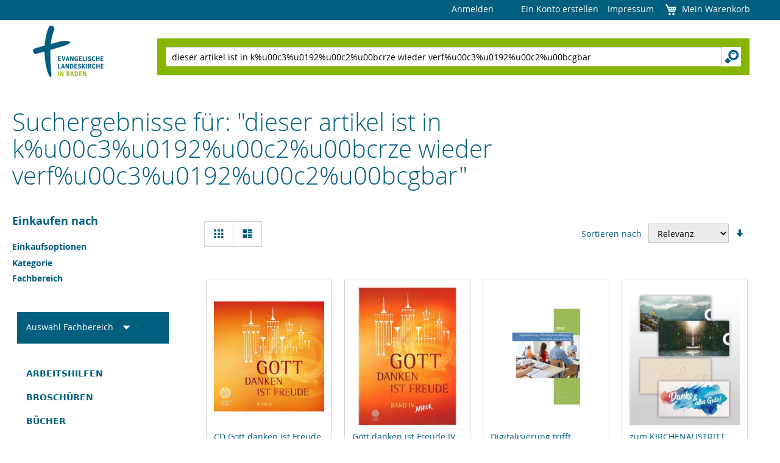

--- FILE ---
content_type: text/html; charset=UTF-8
request_url: https://shop.ekiba.de/catalogsearch/result/index/?p=2&q=dieser+artikel+ist+in+k%25u00c3%25u0192%25u00c2%25u00bcrze+wieder+verf%25u00c3%25u0192%25u00c2%25u00bcgbar
body_size: 16163
content:
<!doctype html>
<html lang="de">
    <head >
                <meta charset="utf-8"/>
<meta name="title" content="Suchergebnisse für: &quot;dieser artikel ist in k%u00c3%u0192%u00c2%u00bcrze wieder verf%u00c3%u0192%u00c2%u00bcgbar&quot;  | Evangelische Landeskirche in Baden"/>
<meta name="description" content="Default Description"/>
<meta name="keywords" content="Magento, Varien, E-commerce"/>
<meta name="robots" content="INDEX,FOLLOW"/>
<meta name="viewport" content="width=device-width, initial-scale=1"/>
<title>Suchergebnisse für: &quot;dieser artikel ist in k%u00c3%u0192%u00c2%u00bcrze wieder verf%u00c3%u0192%u00c2%u00bcgbar&quot;  | Evangelische Landeskirche in Baden</title>
<link  rel="stylesheet" type="text/css"  media="all" href="https://shop.ekiba.de/static/version1768233884/_cache/merged/dc4a23dbea49c18c1001b3df8eeea3ec.min.css" />
<link  rel="stylesheet" type="text/css"  media="print" href="https://shop.ekiba.de/static/version1768233884/frontend/Webcommerce/ekiba/de_DE/css/print.min.css" />





<link  rel="icon" type="image/x-icon" href="https://shop.ekiba.de/media/favicon/stores/1/favicon.gif" />
<link  rel="shortcut icon" type="image/x-icon" href="https://shop.ekiba.de/media/favicon/stores/1/favicon.gif" />
            
    </head>
    <body data-container="body"
          data-mage-init='{"loaderAjax": {}, "loader": { "icon": "https://shop.ekiba.de/static/version1768233884/frontend/Webcommerce/ekiba/de_DE/images/loader-2.gif"}}'
        id="html-body" class="page-products page-with-filter catalogsearch-result-index page-layout-2columns-left">
        



<div class="cookie-status-message" id="cookie-status">
    Der Shop funktioniert nicht richtig, wenn Cookies deaktiviert sind.</div>




    <noscript>
        <div class="message global noscript">
            <div class="content">
                <p>
                    <strong>JavaScript scheint in Ihrem Browser deaktiviert zu sein.</strong>
                    <span>
                        Um unsere Website in bester Weise zu erfahren, aktivieren Sie Javascript in Ihrem Browser.                    </span>
                </p>
            </div>
        </div>
    </noscript>



<div class="page-wrapper"><header class="page-header"><div class="panel wrapper"><div class="panel header"><ul class="header links"><li class="link authorization-link" data-label="oder">
    <a href="https://shop.ekiba.de/customer/account/login/"        >Anmelden</a>
</li>
<li class="item link compare" data-bind="scope: 'compareProducts'" data-role="compare-products-link">
    <a class="action compare no-display" title="Produkte&#x20;vergleichen"
       data-bind="attr: {'href': compareProducts().listUrl}, css: {'no-display': !compareProducts().count}"
    >
        Produkte vergleichen        <span class="counter qty" data-bind="text: compareProducts().countCaption"></span>
    </a>
</li>

    <li class="greet welcome" data-bind="scope: 'customer'">
        <!-- ko if: customer().fullname  -->
        <span class="logged-in"
              data-bind="text: new String('Willkommen, %1!').
              replace('%1', customer().fullname)">
        </span>
        <!-- /ko -->
        <!-- ko ifnot: customer().fullname  -->
        <span class="not-logged-in"
              data-bind="text: ''"></span>
                <!-- /ko -->
    </li>
        
<li><a href="https://shop.ekiba.de/customer/account/create/" id="idls0yEC2J" >Ein Konto erstellen</a></li><li><a href="https://shop.ekiba.de/impressum/" id="idSdD7IkIB" >Impressum</a></li></ul>
<div data-block="minicart" class="minicart-wrapper">
    <a class="action showcart" href="https://shop.ekiba.de/checkout/cart/"
       data-bind="scope: 'minicart_content'">
        <span class="text">Mein Warenkorb</span>
        <span class="counter qty empty"
              data-bind="css: { empty: !!getCartParam('summary_count') == false && !isLoading() },
               blockLoader: isLoading">
            <span class="counter-number">
                <!-- ko if: getCartParam('summary_count') -->
                <!-- ko text: getCartParam('summary_count').toLocaleString(window.LOCALE) --><!-- /ko -->
                <!-- /ko -->
            </span>
            <span class="counter-label">
            <!-- ko if: getCartParam('summary_count') -->
                <!-- ko text: getCartParam('summary_count').toLocaleString(window.LOCALE) --><!-- /ko -->
                <!-- ko i18n: 'items' --><!-- /ko -->
            <!-- /ko -->
            </span>
        </span>
    </a>
            <div class="block block-minicart"
             data-role="dropdownDialog"
             data-mage-init='{"dropdownDialog":{
                "appendTo":"[data-block=minicart]",
                "triggerTarget":".showcart",
                "timeout": "2000",
                "closeOnMouseLeave": false,
                "closeOnEscape": true,
                "triggerClass":"active",
                "parentClass":"active",
                "buttons":[]}}'>
            <div id="minicart-content-wrapper" data-bind="scope: 'minicart_content'">
                <!-- ko template: getTemplate() --><!-- /ko -->
            </div>
                    </div>
            
</div>
<a class="action skip contentarea"
   href="#contentarea">
    <span>
        Direkt zum Inhalt    </span>
</a>
</div></div><div class="header content"><span data-action="toggle-nav" class="action nav-toggle"><span>Navigation umschalten</span></span>
<a
    class="logo"
    href="https://shop.ekiba.de/"
    title="Evangelische&#x20;Landeskirche&#x20;in&#x20;Baden">
    <img src="https://shop.ekiba.de/static/version1768233884/frontend/Webcommerce/ekiba/de_DE/images/logo.png"
         title="Logo der Evangelische Landeskirche in Baden - zur Startseite"
         alt="Logo der Evangelische Landeskirche in Baden - zur Startseite"
                            />
</a>
<div class="block block-search">
    <div class="block block-title"><strong>Suchen</strong></div>
    <div class="block block-content">
        <form class="form minisearch" id="search_mini_form"
              action="https://shop.ekiba.de/catalogsearch/result/" method="get">
                        <div class="field search">
                <label class="label" for="search" data-role="minisearch-label">
                    <span>Suchen</span>
                </label>
                <div class="control">
                    <input id="search"
                           data-mage-init='{
                            "quickSearch": {
                                "formSelector": "#search_mini_form",
                                "url": "",
                                "destinationSelector": "#search_autocomplete",
                                "minSearchLength": "1"
                            }
                        }'
                           type="text"
                           name="q"
                           value="dieser artikel ist in k%u00c3%u0192%u00c2%u00bcrze wieder verf%u00c3%u0192%u00c2%u00bcgbar"
                           placeholder="Hier&#x20;den&#x20;ganzen&#x20;Shop&#x20;durchsuchen..."
                           class="input-text"
                           maxlength="128"
                           role="combobox"
                           aria-haspopup="false"
                           aria-autocomplete="both"
                           autocomplete="off"
                           aria-expanded="false"/>
                    <div id="search_autocomplete" class="search-autocomplete"></div>
                    <div class="nested">
    <a class="action advanced" href="https://shop.ekiba.de/catalogsearch/advanced/" data-action="advanced-search">
        Erweiterte Suche    </a>
</div>
                </div>
            </div>
            <div class="actions">
                <button type="submit"
                        title="Suchen"
                        class="action search"
                >
                    <span>Suchen</span>
                </button>
            </div>
        </form>
    </div>
</div>
</div></header>    <div class="sections nav-sections">
                <ul class="section-items nav-sections-items"
             data-mage-init='{"tabs":{"openedState":"active"}}'>
                                                            <li class="section-item-title nav-sections-item-title" role="none">
                    <a class="nav-sections-item-switch"
                        id="section-label-nav-sections-title"
                        data-role="collapsible"
                        role="tab"
                        data-toggle="switch"
                        href="#store-links">
                        Konto                    </a>
                </li>
                                    </ul>
                                            <div class="section-item-content nav-sections-item-content"
                aria-labelledby="section-label-nav-sections-title"
                id="store-links"
                data-role="content" role="tabpanel" tabindex="0">
                <!-- Account links -->            </div>
                        </div>
<main id="maincontent" class="page-main"><a id="contentarea" tabindex="-1"></a>
<div class="page-title-wrapper">
    <h1 class="page-title"
                >
        <span class="base" data-ui-id="page-title-wrapper" >Suchergebnisse für: &quot;dieser artikel ist in k%u00c3%u0192%u00c2%u00bcrze wieder verf%u00c3%u0192%u00c2%u00bcgbar&quot;</span>    </h1>
    </div>
<div class="page messages"><div data-placeholder="messages"></div>
<div data-bind="scope: 'messages'">
    <!-- ko if: cookieMessages && cookieMessages.length > 0 -->
    <div aria-atomic="true" role="alert" data-bind="foreach: { data: cookieMessages, as: 'message' }" class="messages">
        <div data-bind="attr: {
            class: 'message-' + message.type + ' ' + message.type + ' message',
            'data-ui-id': 'message-' + message.type
        }">
            <div data-bind="html: $parent.prepareMessageForHtml(message.text)"></div>
        </div>
    </div>
    <!-- /ko -->

    <!-- ko if: messages().messages && messages().messages.length > 0 -->
    <div aria-atomic="true" role="alert" class="messages" data-bind="foreach: {
        data: messages().messages, as: 'message'
    }">
        <div data-bind="attr: {
            class: 'message-' + message.type + ' ' + message.type + ' message',
            'data-ui-id': 'message-' + message.type
        }">
            <div data-bind="html: $parent.prepareMessageForHtml(message.text)"></div>
        </div>
    </div>
    <!-- /ko -->
</div>

</div><div class="columns"><div class="column main"><input name="form_key" type="hidden" value="iIeVP6DhNmsKxzCC" /><div id="authenticationPopup" data-bind="scope:'authenticationPopup', style: {display: 'none'}">
            <!-- ko template: getTemplate() --><!-- /ko -->
        
</div>




    <div class="search results">
        <div class="products wrapper grid products-grid category-products-grid">
    <ol class="products list items product-items">
            </ol>
</div>


            <div class="toolbar toolbar-products" data-mage-init='{"productListToolbarForm":{"mode":"product_list_mode","direction":"product_list_dir","order":"product_list_order","limit":"product_list_limit","modeDefault":"grid","directionDefault":"desc","orderDefault":"relevance","limitDefault":12,"url":"https:\/\/shop.ekiba.de\/catalogsearch\/result\/index\/?p=2&q=dieser+artikel+ist+in+k%25u00c3%25u0192%25u00c2%25u00bcrze+wieder+verf%25u00c3%25u0192%25u00c2%25u00bcgbar","formKey":"iIeVP6DhNmsKxzCC","post":false}}'>
                                        <div class="modes">
                            <strong class="modes-label" id="modes-label">Ansicht als</strong>
                                                <strong title="Raster"
                            class="modes-mode active mode-grid"
                            data-value="grid">
                        <span>Raster</span>
                    </strong>
                                                                <a class="modes-mode mode-list"
                       title="Liste"
                       href="#"
                       data-role="mode-switcher"
                       data-value="list"
                       id="mode-list"
                       aria-labelledby="modes-label mode-list">
                        <span>Liste</span>
                    </a>
                                        </div>
                        <p class="toolbar-amount" id="toolbar-amount">
            Artikel <span class="toolbar-number">13</span>-<span class="toolbar-number">24</span> von <span class="toolbar-number">720</span>    </p>
                            <div class="toolbar-sorter sorter">
    <label class="sorter-label" for="sorter">Sortieren nach</label>
    <select id="sorter" data-role="sorter" class="sorter-options">
                    <option value="name"
                                >
                Produktname            </option>
                    <option value="price"
                                >
                Preis            </option>
                    <option value="relevance"
                                    selected="selected"
                                >
                Relevanz            </option>
            </select>
            <a title="In&#x20;aufsteigender&#x20;Reihenfolge"
           href="#"
           class="action sorter-action sort-desc"
           data-role="direction-switcher"
           data-value="asc">
            <span>In aufsteigender Reihenfolge</span>
        </a>
    </div>
                        </div>
            <div class="products wrapper grid products-grid">
        <ol class="products list items product-items">
                                        <li class="item product product-item">
                    <div class="product-item-info"
                         id="product-item-info_1080"
                         data-container="product-grid">
                                                                        <a href="https://shop.ekiba.de/cd-gott-danken-ist-freude-iv.html"
                           class="product photo product-item-photo"
                           tabindex="-1">
                            <span class="product-image-container product-image-container-1080">
    <span class="product-image-wrapper">
        <img class="product-image-photo"
                        src="https://shop.ekiba.de/media/catalog/product/cache/759aab95911eae8dbc6199135e3d9797/g/d/gdf_cd.png"
            loading="lazy"
            width="240"
            height="300"
            alt="CD&#x20;Gott&#x20;danken&#x20;ist&#x20;Freude&#x20;IV&#x20;"/></span>
</span>
                        </a>
                        <div class="product details product-item-details">
                                                        <strong class="product name product-item-name">
                                <a class="product-item-link"
                                   href="https://shop.ekiba.de/cd-gott-danken-ist-freude-iv.html">
                                    CD Gott danken ist Freude IV                                 </a>
                            </strong>
                                                        <div class="price-box price-final_price" data-role="priceBox" data-product-id="1080" data-price-box="product-id-1080">
    

<span class="price-container price-final_price&#x20;tax&#x20;weee"
        >
        <span  id="product-price-1080"                data-price-amount="20"
        data-price-type="finalPrice"
        class="price-wrapper "
    ><span class="price">20,00 €</span></span>
        </span>

</div><div class="price-details">
                                        <span class="tax-details">
                                            Inkl. 19% Steuern                        <span class="tax-separator">, </span>
                                        <span class="shipping-cost-details">
                        excl. <a href="https://shop.ekiba.de/lieferung" title="Öffnet einen internen Link zur Seite Lieferung auf der die Versandkosten präsentiert werden">Versandkosten</a>                    </span>
                </span>
                        </div>

                            
                            <div class="product-item-inner">
                                <div class="product actions product-item-actions">
                                    <div class="actions-primary">
                                                                                                                                <form data-role="tocart-form"
                                                  data-product-sku="31-50003403"
                                                  action="https://shop.ekiba.de/checkout/cart/add/uenc/[base64]/product/1080/"
                                                  method="post">
                                                                                                                                                <input type="hidden"
                                                       name="product"
                                                       value="1080">
                                                <input type="hidden"
                                                       name="uenc"
                                                       value="[base64]~">
                                                <input name="form_key" type="hidden" value="iIeVP6DhNmsKxzCC" />                                                <button type="submit"
                                                        title="In&#x20;den&#x20;Warenkorb"
                                                        class="action tocart primary"
                                                        disabled>
                                                    <span>In den Warenkorb</span>
                                                </button>
                                            </form>
                                                                            </div>
                                                                        <div data-role="add-to-links" class="actions-secondary">
                                                                                    <a href="#"
   class="action tocompare"
   title="Zur Vergleichsliste hinzufügen"
   aria-label="Zur Vergleichsliste hinzufügen"
   data-post='{"action":"https:\/\/shop.ekiba.de\/catalog\/product_compare\/add\/","data":{"product":"1080","uenc":"[base64]"}}'
   role="button">
    <span>Zur Vergleichsliste hinzufügen</span>
</a>
                                                                            </div>
                                                                    </div>
                                                            </div>
                        </div>
                    </div>
                                    </li>
                            <li class="item product product-item">
                    <div class="product-item-info"
                         id="product-item-info_1079"
                         data-container="product-grid">
                                                                        <a href="https://shop.ekiba.de/gott-danken-ist-freude-iv-junior.html"
                           class="product photo product-item-photo"
                           tabindex="-1">
                            <span class="product-image-container product-image-container-1079">
    <span class="product-image-wrapper">
        <img class="product-image-photo"
                        src="https://shop.ekiba.de/media/catalog/product/cache/759aab95911eae8dbc6199135e3d9797/g/d/gdifjuniorr.jpg"
            loading="lazy"
            width="240"
            height="300"
            alt="Gott&#x20;danken&#x20;ist&#x20;Freude&#x20;IV&#x20;junior"/></span>
</span>
                        </a>
                        <div class="product details product-item-details">
                                                        <strong class="product name product-item-name">
                                <a class="product-item-link"
                                   href="https://shop.ekiba.de/gott-danken-ist-freude-iv-junior.html">
                                    Gott danken ist Freude IV junior                                </a>
                            </strong>
                                                        <div class="price-box price-final_price" data-role="priceBox" data-product-id="1079" data-price-box="product-id-1079">
    

<span class="price-container price-final_price&#x20;tax&#x20;weee"
        >
        <span  id="product-price-1079"                data-price-amount="4"
        data-price-type="finalPrice"
        class="price-wrapper "
    ><span class="price">4,00 €</span></span>
        </span>

</div><div class="price-details">
                                        <span class="tax-details">
                                            Inkl. 7% Steuern                        <span class="tax-separator">, </span>
                                        <span class="shipping-cost-details">
                        excl. <a href="https://shop.ekiba.de/lieferung" title="Öffnet einen internen Link zur Seite Lieferung auf der die Versandkosten präsentiert werden">Versandkosten</a>                    </span>
                </span>
                        </div>

                            
                            <div class="product-item-inner">
                                <div class="product actions product-item-actions">
                                    <div class="actions-primary">
                                                                                                                                <form data-role="tocart-form"
                                                  data-product-sku="31-20002807-1"
                                                  action="https://shop.ekiba.de/checkout/cart/add/uenc/[base64]/product/1079/"
                                                  method="post">
                                                                                                                                                <input type="hidden"
                                                       name="product"
                                                       value="1079">
                                                <input type="hidden"
                                                       name="uenc"
                                                       value="[base64]~">
                                                <input name="form_key" type="hidden" value="iIeVP6DhNmsKxzCC" />                                                <button type="submit"
                                                        title="In&#x20;den&#x20;Warenkorb"
                                                        class="action tocart primary"
                                                        disabled>
                                                    <span>In den Warenkorb</span>
                                                </button>
                                            </form>
                                                                            </div>
                                                                        <div data-role="add-to-links" class="actions-secondary">
                                                                                    <a href="#"
   class="action tocompare"
   title="Zur Vergleichsliste hinzufügen"
   aria-label="Zur Vergleichsliste hinzufügen"
   data-post='{"action":"https:\/\/shop.ekiba.de\/catalog\/product_compare\/add\/","data":{"product":"1079","uenc":"[base64]"}}'
   role="button">
    <span>Zur Vergleichsliste hinzufügen</span>
</a>
                                                                            </div>
                                                                    </div>
                                                            </div>
                        </div>
                    </div>
                                    </li>
                            <li class="item product product-item">
                    <div class="product-item-info"
                         id="product-item-info_898"
                         data-container="product-grid">
                                                                        <a href="https://shop.ekiba.de/digitalisierung-trifft-religionspaedagogik-von-dem-was-zu-tun-ist.html"
                           class="product photo product-item-photo"
                           tabindex="-1">
                            <span class="product-image-container product-image-container-898">
    <span class="product-image-wrapper">
        <img class="product-image-photo"
                        src="https://shop.ekiba.de/media/catalog/product/cache/759aab95911eae8dbc6199135e3d9797/d/i/digitalisierung_trifft_religionsp_dagogik.png"
            loading="lazy"
            width="240"
            height="300"
            alt="Digitalisierung&#x20;trifft&#x20;Religionsp&#xE4;dagogik&#x3A;&#x20;Von&#x20;dem,&#x20;was&#x20;zu&#x20;tun&#x20;ist"/></span>
</span>
                        </a>
                        <div class="product details product-item-details">
                                                        <strong class="product name product-item-name">
                                <a class="product-item-link"
                                   href="https://shop.ekiba.de/digitalisierung-trifft-religionspaedagogik-von-dem-was-zu-tun-ist.html">
                                    Digitalisierung trifft Religionspädagogik: Von dem, was zu tun ist                                </a>
                            </strong>
                                                        <div class="price-box price-final_price" data-role="priceBox" data-product-id="898" data-price-box="product-id-898">
    

<span class="price-container price-final_price&#x20;tax&#x20;weee"
        >
        <span  id="product-price-898"                data-price-amount="5"
        data-price-type="finalPrice"
        class="price-wrapper "
    ><span class="price">5,00 €</span></span>
        </span>

</div><div class="price-details">
                                        <span class="tax-details">
                                            Inkl. 7% Steuern                        <span class="tax-separator">, </span>
                                        <span class="shipping-cost-details">
                        excl. <a href="https://shop.ekiba.de/lieferung" title="Öffnet einen internen Link zur Seite Lieferung auf der die Versandkosten präsentiert werden">Versandkosten</a>                    </span>
                </span>
                        </div>

                            
                            <div class="product-item-inner">
                                <div class="product actions product-item-actions">
                                    <div class="actions-primary">
                                                                                                                                <form data-role="tocart-form"
                                                  data-product-sku="44-116"
                                                  action="https://shop.ekiba.de/checkout/cart/add/uenc/[base64]/product/898/"
                                                  method="post">
                                                                                                                                                <input type="hidden"
                                                       name="product"
                                                       value="898">
                                                <input type="hidden"
                                                       name="uenc"
                                                       value="[base64]~~">
                                                <input name="form_key" type="hidden" value="iIeVP6DhNmsKxzCC" />                                                <button type="submit"
                                                        title="In&#x20;den&#x20;Warenkorb"
                                                        class="action tocart primary"
                                                        disabled>
                                                    <span>In den Warenkorb</span>
                                                </button>
                                            </form>
                                                                            </div>
                                                                        <div data-role="add-to-links" class="actions-secondary">
                                                                                    <a href="#"
   class="action tocompare"
   title="Zur Vergleichsliste hinzufügen"
   aria-label="Zur Vergleichsliste hinzufügen"
   data-post='{"action":"https:\/\/shop.ekiba.de\/catalog\/product_compare\/add\/","data":{"product":"898","uenc":"[base64]"}}'
   role="button">
    <span>Zur Vergleichsliste hinzufügen</span>
</a>
                                                                            </div>
                                                                    </div>
                                                            </div>
                        </div>
                    </div>
                                    </li>
                            <li class="item product product-item">
                    <div class="product-item-info"
                         id="product-item-info_1355"
                         data-container="product-grid">
                                                                        <a href="https://shop.ekiba.de/karten-zum-kirchenaustritt.html"
                           class="product photo product-item-photo"
                           tabindex="-1">
                            <span class="product-image-container product-image-container-1355">
    <span class="product-image-wrapper">
        <img class="product-image-photo"
                        src="https://shop.ekiba.de/media/catalog/product/cache/759aab95911eae8dbc6199135e3d9797/a/u/austritt_thumbnail.jpg"
            loading="lazy"
            width="240"
            height="300"
            alt="zum&#x20;KIRCHENAUSTRITT&#x20;&#x20;Klappkarten&#x20;DIN&#x20;Lang"/></span>
</span>
                        </a>
                        <div class="product details product-item-details">
                                                        <strong class="product name product-item-name">
                                <a class="product-item-link"
                                   href="https://shop.ekiba.de/karten-zum-kirchenaustritt.html">
                                    zum KIRCHENAUSTRITT  Klappkarten DIN Lang                                </a>
                            </strong>
                                                        <div class="price-box price-final_price" data-role="priceBox" data-product-id="1355" data-price-box="product-id-1355"><div class="price-box">
        <p class="minimal-price">
        <span class="price-label">Startet von</span>

<span class="price-container tax&#x20;weee"
        >
        <span                 data-price-amount="0.5"
        data-price-type=""
        class="price-wrapper "
    ><span class="price">0,50 €</span></span>
        </span>
    </p>
    </div>
</div>
                            
                            <div class="product-item-inner">
                                <div class="product actions product-item-actions">
                                    <div class="actions-primary">
                                                                                                                                <form data-role="tocart-form"
                                                  data-product-sku="97-440 - vier Motive"
                                                  action="https://shop.ekiba.de/checkout/cart/add/uenc/[base64]/product/1355/"
                                                  method="post">
                                                                                                                                                <input type="hidden"
                                                       name="product"
                                                       value="1355">
                                                <input type="hidden"
                                                       name="uenc"
                                                       value="[base64]~">
                                                <input name="form_key" type="hidden" value="iIeVP6DhNmsKxzCC" />                                                <button type="submit"
                                                        title="In&#x20;den&#x20;Warenkorb"
                                                        class="action tocart primary"
                                                        disabled>
                                                    <span>In den Warenkorb</span>
                                                </button>
                                            </form>
                                                                            </div>
                                                                        <div data-role="add-to-links" class="actions-secondary">
                                                                                    <a href="#"
   class="action tocompare"
   title="Zur Vergleichsliste hinzufügen"
   aria-label="Zur Vergleichsliste hinzufügen"
   data-post='{"action":"https:\/\/shop.ekiba.de\/catalog\/product_compare\/add\/","data":{"product":"1355","uenc":"[base64]"}}'
   role="button">
    <span>Zur Vergleichsliste hinzufügen</span>
</a>
                                                                            </div>
                                                                    </div>
                                                            </div>
                        </div>
                    </div>
                                    </li>
                            <li class="item product product-item">
                    <div class="product-item-info"
                         id="product-item-info_766"
                         data-container="product-grid">
                                                                        <a href="https://shop.ekiba.de/max-frisch.html"
                           class="product photo product-item-photo"
                           tabindex="-1">
                            <span class="product-image-container product-image-container-766">
    <span class="product-image-wrapper">
        <img class="product-image-photo"
                        src="https://shop.ekiba.de/media/catalog/product/cache/759aab95911eae8dbc6199135e3d9797/h/f/hf56.jpg"
            loading="lazy"
            width="240"
            height="300"
            alt="&quot;Jedes&#x20;Wort&#x20;ist&#x20;falsch&#x20;und&#x20;wahr&quot;"/></span>
</span>
                        </a>
                        <div class="product details product-item-details">
                                                        <strong class="product name product-item-name">
                                <a class="product-item-link"
                                   href="https://shop.ekiba.de/max-frisch.html">
                                    &quot;Jedes Wort ist falsch und wahr&quot;                                </a>
                            </strong>
                                                        <div class="price-box price-final_price" data-role="priceBox" data-product-id="766" data-price-box="product-id-766">
    

<span class="price-container price-final_price&#x20;tax&#x20;weee"
        >
        <span  id="product-price-766"                data-price-amount="6"
        data-price-type="finalPrice"
        class="price-wrapper "
    ><span class="price">6,00 €</span></span>
        </span>

</div><div class="price-details">
                                        <span class="tax-details">
                                            Inkl. 7% Steuern                        <span class="tax-separator">, </span>
                                        <span class="shipping-cost-details">
                        excl. <a href="https://shop.ekiba.de/lieferung" title="Öffnet einen internen Link zur Seite Lieferung auf der die Versandkosten präsentiert werden">Versandkosten</a>                    </span>
                </span>
                        </div>

                            
                            <div class="product-item-inner">
                                <div class="product actions product-item-actions">
                                    <div class="actions-primary">
                                                                                                                                <form data-role="tocart-form"
                                                  data-product-sku="13A-11058"
                                                  action="https://shop.ekiba.de/checkout/cart/add/uenc/[base64]/product/766/"
                                                  method="post">
                                                                                                                                                <input type="hidden"
                                                       name="product"
                                                       value="766">
                                                <input type="hidden"
                                                       name="uenc"
                                                       value="[base64]~~">
                                                <input name="form_key" type="hidden" value="iIeVP6DhNmsKxzCC" />                                                <button type="submit"
                                                        title="In&#x20;den&#x20;Warenkorb"
                                                        class="action tocart primary"
                                                        disabled>
                                                    <span>In den Warenkorb</span>
                                                </button>
                                            </form>
                                                                            </div>
                                                                        <div data-role="add-to-links" class="actions-secondary">
                                                                                    <a href="#"
   class="action tocompare"
   title="Zur Vergleichsliste hinzufügen"
   aria-label="Zur Vergleichsliste hinzufügen"
   data-post='{"action":"https:\/\/shop.ekiba.de\/catalog\/product_compare\/add\/","data":{"product":"766","uenc":"[base64]"}}'
   role="button">
    <span>Zur Vergleichsliste hinzufügen</span>
</a>
                                                                            </div>
                                                                    </div>
                                                            </div>
                        </div>
                    </div>
                                    </li>
                            <li class="item product product-item">
                    <div class="product-item-info"
                         id="product-item-info_520"
                         data-container="product-grid">
                                                                        <a href="https://shop.ekiba.de/ru-kompakt-gymnasium-klassen-5-6-heft-2.html"
                           class="product photo product-item-photo"
                           tabindex="-1">
                            <span class="product-image-container product-image-container-520">
    <span class="product-image-wrapper">
        <img class="product-image-photo"
                        src="https://shop.ekiba.de/media/catalog/product/cache/759aab95911eae8dbc6199135e3d9797/r/u/ru_kompakt_gymnasium_5_6_heft_2.png"
            loading="lazy"
            width="240"
            height="300"
            alt="RU&#x20;kompakt&#x20;Gymnasium&#x20;Klassen&#x20;5&#x2F;6&#x20;Heft&#x20;2"/></span>
</span>
                        </a>
                        <div class="product details product-item-details">
                                                        <strong class="product name product-item-name">
                                <a class="product-item-link"
                                   href="https://shop.ekiba.de/ru-kompakt-gymnasium-klassen-5-6-heft-2.html">
                                    RU kompakt Gymnasium Klassen 5/6 Heft 2                                </a>
                            </strong>
                                                        <div class="price-box price-final_price" data-role="priceBox" data-product-id="520" data-price-box="product-id-520">
    

<span class="price-container price-final_price&#x20;tax&#x20;weee"
        >
        <span  id="product-price-520"                data-price-amount="20.5"
        data-price-type="finalPrice"
        class="price-wrapper "
    ><span class="price">20,50 €</span></span>
        </span>

</div><div class="price-details">
                                        <span class="tax-details">
                                            Inkl. 7% Steuern                        <span class="tax-separator">, </span>
                                        <span class="shipping-cost-details">
                        excl. <a href="https://shop.ekiba.de/lieferung" title="Öffnet einen internen Link zur Seite Lieferung auf der die Versandkosten präsentiert werden">Versandkosten</a>                    </span>
                </span>
                        </div>

                            
                            <div class="product-item-inner">
                                <div class="product actions product-item-actions">
                                    <div class="actions-primary">
                                                                                                                                <form data-role="tocart-form"
                                                  data-product-sku="44-080"
                                                  action="https://shop.ekiba.de/checkout/cart/add/uenc/[base64]/product/520/"
                                                  method="post">
                                                                                                                                                <input type="hidden"
                                                       name="product"
                                                       value="520">
                                                <input type="hidden"
                                                       name="uenc"
                                                       value="[base64]~~">
                                                <input name="form_key" type="hidden" value="iIeVP6DhNmsKxzCC" />                                                <button type="submit"
                                                        title="In&#x20;den&#x20;Warenkorb"
                                                        class="action tocart primary"
                                                        disabled>
                                                    <span>In den Warenkorb</span>
                                                </button>
                                            </form>
                                                                            </div>
                                                                        <div data-role="add-to-links" class="actions-secondary">
                                                                                    <a href="#"
   class="action tocompare"
   title="Zur Vergleichsliste hinzufügen"
   aria-label="Zur Vergleichsliste hinzufügen"
   data-post='{"action":"https:\/\/shop.ekiba.de\/catalog\/product_compare\/add\/","data":{"product":"520","uenc":"[base64]"}}'
   role="button">
    <span>Zur Vergleichsliste hinzufügen</span>
</a>
                                                                            </div>
                                                                    </div>
                                                            </div>
                        </div>
                    </div>
                                    </li>
                            <li class="item product product-item">
                    <div class="product-item-info"
                         id="product-item-info_1139"
                         data-container="product-grid">
                                                                        <a href="https://shop.ekiba.de/einsteiger-innen-kurs-heft-vom-konfi-zum-teamer.html"
                           class="product photo product-item-photo"
                           tabindex="-1">
                            <span class="product-image-container product-image-container-1139">
    <span class="product-image-wrapper">
        <img class="product-image-photo"
                        src="https://shop.ekiba.de/media/catalog/product/cache/759aab95911eae8dbc6199135e3d9797/e/i/einsteiger_kurs.png"
            loading="lazy"
            width="240"
            height="300"
            alt="Einsteiger&#x2A;innen-Kurs-Heft&#x20;vom&#x20;Konfi&#x20;zum&#x20;Teamer"/></span>
</span>
                        </a>
                        <div class="product details product-item-details">
                                                        <strong class="product name product-item-name">
                                <a class="product-item-link"
                                   href="https://shop.ekiba.de/einsteiger-innen-kurs-heft-vom-konfi-zum-teamer.html">
                                    Einsteiger*innen-Kurs-Heft vom Konfi zum Teamer                                </a>
                            </strong>
                                                        <div class="price-box price-final_price" data-role="priceBox" data-product-id="1139" data-price-box="product-id-1139">
    

<span class="price-container price-final_price&#x20;tax&#x20;weee"
        >
        <span  id="product-price-1139"                data-price-amount="5"
        data-price-type="finalPrice"
        class="price-wrapper "
    ><span class="price">5,00 €</span></span>
        </span>

</div><div class="price-details">
                                        <span class="tax-details">
                                            Inkl. 7% Steuern                        <span class="tax-separator">, </span>
                                        <span class="shipping-cost-details">
                        excl. <a href="https://shop.ekiba.de/lieferung" title="Öffnet einen internen Link zur Seite Lieferung auf der die Versandkosten präsentiert werden">Versandkosten</a>                    </span>
                </span>
                        </div>

                            
                            <div class="product-item-inner">
                                <div class="product actions product-item-actions">
                                    <div class="actions-primary">
                                                                                                                                <form data-role="tocart-form"
                                                  data-product-sku="44-219"
                                                  action="https://shop.ekiba.de/checkout/cart/add/uenc/[base64]/product/1139/"
                                                  method="post">
                                                                                                                                                <input type="hidden"
                                                       name="product"
                                                       value="1139">
                                                <input type="hidden"
                                                       name="uenc"
                                                       value="[base64]~">
                                                <input name="form_key" type="hidden" value="iIeVP6DhNmsKxzCC" />                                                <button type="submit"
                                                        title="In&#x20;den&#x20;Warenkorb"
                                                        class="action tocart primary"
                                                        disabled>
                                                    <span>In den Warenkorb</span>
                                                </button>
                                            </form>
                                                                            </div>
                                                                        <div data-role="add-to-links" class="actions-secondary">
                                                                                    <a href="#"
   class="action tocompare"
   title="Zur Vergleichsliste hinzufügen"
   aria-label="Zur Vergleichsliste hinzufügen"
   data-post='{"action":"https:\/\/shop.ekiba.de\/catalog\/product_compare\/add\/","data":{"product":"1139","uenc":"[base64]"}}'
   role="button">
    <span>Zur Vergleichsliste hinzufügen</span>
</a>
                                                                            </div>
                                                                    </div>
                                                            </div>
                        </div>
                    </div>
                                    </li>
                            <li class="item product product-item">
                    <div class="product-item-info"
                         id="product-item-info_1485"
                         data-container="product-grid">
                                                                        <a href="https://shop.ekiba.de/und-siehe-es-war-schon-bunt-menschsein-und-identitat-bausteine-fur-den-religionsunterricht-an-beruflichen-schulen.html"
                           class="product photo product-item-photo"
                           tabindex="-1">
                            <span class="product-image-container product-image-container-1485">
    <span class="product-image-wrapper">
        <img class="product-image-photo"
                        src="https://shop.ekiba.de/media/catalog/product/cache/759aab95911eae8dbc6199135e3d9797/s/c/schoen_bunt_eibor_u1_978-3-525-70315-1_600x600_2x.jpg"
            loading="lazy"
            width="240"
            height="300"
            alt="&#x201E;Und&#x20;siehe,&#x20;es&#x20;war&#x20;sch&#xF6;n&#x20;bunt&#x21;&quot;&#x20;Menschsein&#x20;und&#x20;Identit&#xE4;t.&#x20;Bausteine&#x20;f&#xFC;r&#x20;den&#x20;Religionsunterricht&#x20;an&#x20;Beruflichen&#x20;Schulen"/></span>
</span>
                        </a>
                        <div class="product details product-item-details">
                                                        <strong class="product name product-item-name">
                                <a class="product-item-link"
                                   href="https://shop.ekiba.de/und-siehe-es-war-schon-bunt-menschsein-und-identitat-bausteine-fur-den-religionsunterricht-an-beruflichen-schulen.html">
                                    „Und siehe, es war schön bunt!&quot; Menschsein und Identität. Bausteine für den Religionsunterricht an Beruflichen Schulen                                </a>
                            </strong>
                                                        <div class="price-box price-final_price" data-role="priceBox" data-product-id="1485" data-price-box="product-id-1485">
    

<span class="price-container price-final_price&#x20;tax&#x20;weee"
        >
        <span  id="product-price-1485"                data-price-amount="23"
        data-price-type="finalPrice"
        class="price-wrapper "
    ><span class="price">23,00 €</span></span>
        </span>

</div><div class="price-details">
                                        <span class="tax-details">
                                            Inkl. 7% Steuern                        <span class="tax-separator">, </span>
                                        <span class="shipping-cost-details">
                        excl. <a href="https://shop.ekiba.de/lieferung" title="Öffnet einen internen Link zur Seite Lieferung auf der die Versandkosten präsentiert werden">Versandkosten</a>                    </span>
                </span>
                        </div>

                            
                            <div class="product-item-inner">
                                <div class="product actions product-item-actions">
                                    <div class="actions-primary">
                                                                                                                                <form data-role="tocart-form"
                                                  data-product-sku="44-088"
                                                  action="https://shop.ekiba.de/checkout/cart/add/uenc/[base64]/product/1485/"
                                                  method="post">
                                                                                                                                                <input type="hidden"
                                                       name="product"
                                                       value="1485">
                                                <input type="hidden"
                                                       name="uenc"
                                                       value="[base64]~">
                                                <input name="form_key" type="hidden" value="iIeVP6DhNmsKxzCC" />                                                <button type="submit"
                                                        title="In&#x20;den&#x20;Warenkorb"
                                                        class="action tocart primary"
                                                        disabled>
                                                    <span>In den Warenkorb</span>
                                                </button>
                                            </form>
                                                                            </div>
                                                                        <div data-role="add-to-links" class="actions-secondary">
                                                                                    <a href="#"
   class="action tocompare"
   title="Zur Vergleichsliste hinzufügen"
   aria-label="Zur Vergleichsliste hinzufügen"
   data-post='{"action":"https:\/\/shop.ekiba.de\/catalog\/product_compare\/add\/","data":{"product":"1485","uenc":"[base64]"}}'
   role="button">
    <span>Zur Vergleichsliste hinzufügen</span>
</a>
                                                                            </div>
                                                                    </div>
                                                            </div>
                        </div>
                    </div>
                                    </li>
                            <li class="item product product-item">
                    <div class="product-item-info"
                         id="product-item-info_524"
                         data-container="product-grid">
                                                                        <a href="https://shop.ekiba.de/ru-kompakt-grundschule-klassen-3-4-heft-1.html"
                           class="product photo product-item-photo"
                           tabindex="-1">
                            <span class="product-image-container product-image-container-524">
    <span class="product-image-wrapper">
        <img class="product-image-photo"
                        src="https://shop.ekiba.de/media/catalog/product/cache/759aab95911eae8dbc6199135e3d9797/r/u/ru_kompakt_grundschule_3_4_heft_1.jpg"
            loading="lazy"
            width="240"
            height="300"
            alt="RU&#x20;kompakt&#x20;Grundschule&#x20;Klassen&#x20;3&#x2F;4&#x20;Heft&#x20;1"/></span>
</span>
                        </a>
                        <div class="product details product-item-details">
                                                        <strong class="product name product-item-name">
                                <a class="product-item-link"
                                   href="https://shop.ekiba.de/ru-kompakt-grundschule-klassen-3-4-heft-1.html">
                                    RU kompakt Grundschule Klassen 3/4 Heft 1                                </a>
                            </strong>
                                                        <div class="price-box price-final_price" data-role="priceBox" data-product-id="524" data-price-box="product-id-524">
    

<span class="price-container price-final_price&#x20;tax&#x20;weee"
        >
        <span  id="product-price-524"                data-price-amount="20.5"
        data-price-type="finalPrice"
        class="price-wrapper "
    ><span class="price">20,50 €</span></span>
        </span>

</div><div class="price-details">
                                        <span class="tax-details">
                                            Inkl. 7% Steuern                        <span class="tax-separator">, </span>
                                        <span class="shipping-cost-details">
                        excl. <a href="https://shop.ekiba.de/lieferung" title="Öffnet einen internen Link zur Seite Lieferung auf der die Versandkosten präsentiert werden">Versandkosten</a>                    </span>
                </span>
                        </div>

                            
                            <div class="product-item-inner">
                                <div class="product actions product-item-actions">
                                    <div class="actions-primary">
                                                                                                                                <form data-role="tocart-form"
                                                  data-product-sku="44-084"
                                                  action="https://shop.ekiba.de/checkout/cart/add/uenc/[base64]/product/524/"
                                                  method="post">
                                                                                                                                                <input type="hidden"
                                                       name="product"
                                                       value="524">
                                                <input type="hidden"
                                                       name="uenc"
                                                       value="[base64]~~">
                                                <input name="form_key" type="hidden" value="iIeVP6DhNmsKxzCC" />                                                <button type="submit"
                                                        title="In&#x20;den&#x20;Warenkorb"
                                                        class="action tocart primary"
                                                        disabled>
                                                    <span>In den Warenkorb</span>
                                                </button>
                                            </form>
                                                                            </div>
                                                                        <div data-role="add-to-links" class="actions-secondary">
                                                                                    <a href="#"
   class="action tocompare"
   title="Zur Vergleichsliste hinzufügen"
   aria-label="Zur Vergleichsliste hinzufügen"
   data-post='{"action":"https:\/\/shop.ekiba.de\/catalog\/product_compare\/add\/","data":{"product":"524","uenc":"[base64]"}}'
   role="button">
    <span>Zur Vergleichsliste hinzufügen</span>
</a>
                                                                            </div>
                                                                    </div>
                                                            </div>
                        </div>
                    </div>
                                    </li>
                            <li class="item product product-item">
                    <div class="product-item-info"
                         id="product-item-info_782"
                         data-container="product-grid">
                                                                        <a href="https://shop.ekiba.de/gensprung-ins-freiland.html"
                           class="product photo product-item-photo"
                           tabindex="-1">
                            <span class="product-image-container product-image-container-782">
    <span class="product-image-wrapper">
        <img class="product-image-photo"
                        src="https://shop.ekiba.de/media/catalog/product/cache/759aab95911eae8dbc6199135e3d9797/h/p/hp092-2.jpg"
            loading="lazy"
            width="240"
            height="300"
            alt="Gensprung&#x20;Ins&#x20;Freiland"/></span>
</span>
                        </a>
                        <div class="product details product-item-details">
                                                        <strong class="product name product-item-name">
                                <a class="product-item-link"
                                   href="https://shop.ekiba.de/gensprung-ins-freiland.html">
                                    Gensprung Ins Freiland                                </a>
                            </strong>
                                                        <div class="price-box price-final_price" data-role="priceBox" data-product-id="782" data-price-box="product-id-782">
    

<span class="price-container price-final_price&#x20;tax&#x20;weee"
        >
        <span  id="product-price-782"                data-price-amount="3"
        data-price-type="finalPrice"
        class="price-wrapper "
    ><span class="price">3,00 €</span></span>
        </span>

</div><div class="price-details">
                                        <span class="tax-details">
                                            Inkl. 7% Steuern                        <span class="tax-separator">, </span>
                                        <span class="shipping-cost-details">
                        excl. <a href="https://shop.ekiba.de/lieferung" title="Öffnet einen internen Link zur Seite Lieferung auf der die Versandkosten präsentiert werden">Versandkosten</a>                    </span>
                </span>
                        </div>

                            
                            <div class="product-item-inner">
                                <div class="product actions product-item-actions">
                                    <div class="actions-primary">
                                                                                                                                <form data-role="tocart-form"
                                                  data-product-sku="13A-12092"
                                                  action="https://shop.ekiba.de/checkout/cart/add/uenc/[base64]/product/782/"
                                                  method="post">
                                                                                                                                                <input type="hidden"
                                                       name="product"
                                                       value="782">
                                                <input type="hidden"
                                                       name="uenc"
                                                       value="[base64]~~">
                                                <input name="form_key" type="hidden" value="iIeVP6DhNmsKxzCC" />                                                <button type="submit"
                                                        title="In&#x20;den&#x20;Warenkorb"
                                                        class="action tocart primary"
                                                        disabled>
                                                    <span>In den Warenkorb</span>
                                                </button>
                                            </form>
                                                                            </div>
                                                                        <div data-role="add-to-links" class="actions-secondary">
                                                                                    <a href="#"
   class="action tocompare"
   title="Zur Vergleichsliste hinzufügen"
   aria-label="Zur Vergleichsliste hinzufügen"
   data-post='{"action":"https:\/\/shop.ekiba.de\/catalog\/product_compare\/add\/","data":{"product":"782","uenc":"[base64]"}}'
   role="button">
    <span>Zur Vergleichsliste hinzufügen</span>
</a>
                                                                            </div>
                                                                    </div>
                                                            </div>
                        </div>
                    </div>
                                    </li>
                            <li class="item product product-item">
                    <div class="product-item-info"
                         id="product-item-info_1185"
                         data-container="product-grid">
                                                                        <a href="https://shop.ekiba.de/besonderes-kirchgeld-information-fur-mitglieder-flyer.html"
                           class="product photo product-item-photo"
                           tabindex="-1">
                            <span class="product-image-container product-image-container-1185">
    <span class="product-image-wrapper">
        <img class="product-image-photo"
                        src="https://shop.ekiba.de/media/catalog/product/cache/759aab95911eae8dbc6199135e3d9797/b/e/besonderes_kirchgeld....jpg"
            loading="lazy"
            width="240"
            height="300"
            alt="Flyer&#x20;&#x20;&#x201E;Besonderes&#x20;Kirchgeld&#x20;&#x2013;&#x20;Information&#x20;f&#xFC;r&#x20;Mitglieder&#x201C;&#x20;"/></span>
</span>
                        </a>
                        <div class="product details product-item-details">
                                                        <strong class="product name product-item-name">
                                <a class="product-item-link"
                                   href="https://shop.ekiba.de/besonderes-kirchgeld-information-fur-mitglieder-flyer.html">
                                    Flyer  „Besonderes Kirchgeld – Information für Mitglieder“                                 </a>
                            </strong>
                                                        <div class="price-box price-final_price" data-role="priceBox" data-product-id="1185" data-price-box="product-id-1185">
    

<span class="price-container price-final_price&#x20;tax&#x20;weee"
        >
        <span  id="product-price-1185"                data-price-amount="0"
        data-price-type="finalPrice"
        class="price-wrapper "
    ><span class="price">0,00 €</span></span>
        </span>

</div><div class="price-details">
                                        <span class="tax-details">
                                            Inkl. 0% Steuern                        <span class="tax-separator">, </span>
                                        <span class="shipping-cost-details">
                        excl. <a href="https://shop.ekiba.de/lieferung" title="Öffnet einen internen Link zur Seite Lieferung auf der die Versandkosten präsentiert werden">Versandkosten</a>                    </span>
                </span>
                        </div>

                            
                            <div class="product-item-inner">
                                <div class="product actions product-item-actions">
                                    <div class="actions-primary">
                                                                                                                                <form data-role="tocart-form"
                                                  data-product-sku="97-372"
                                                  action="https://shop.ekiba.de/checkout/cart/add/uenc/[base64]/product/1185/"
                                                  method="post">
                                                                                                                                                <input type="hidden"
                                                       name="product"
                                                       value="1185">
                                                <input type="hidden"
                                                       name="uenc"
                                                       value="[base64]~">
                                                <input name="form_key" type="hidden" value="iIeVP6DhNmsKxzCC" />                                                <button type="submit"
                                                        title="In&#x20;den&#x20;Warenkorb"
                                                        class="action tocart primary"
                                                        disabled>
                                                    <span>In den Warenkorb</span>
                                                </button>
                                            </form>
                                                                            </div>
                                                                        <div data-role="add-to-links" class="actions-secondary">
                                                                                    <a href="#"
   class="action tocompare"
   title="Zur Vergleichsliste hinzufügen"
   aria-label="Zur Vergleichsliste hinzufügen"
   data-post='{"action":"https:\/\/shop.ekiba.de\/catalog\/product_compare\/add\/","data":{"product":"1185","uenc":"[base64]"}}'
   role="button">
    <span>Zur Vergleichsliste hinzufügen</span>
</a>
                                                                            </div>
                                                                    </div>
                                                            </div>
                        </div>
                    </div>
                                    </li>
                            <li class="item product product-item">
                    <div class="product-item-info"
                         id="product-item-info_1082"
                         data-container="product-grid">
                                                                        <a href="https://shop.ekiba.de/gott-danken-ist-freude-iv-beiheft.html"
                           class="product photo product-item-photo"
                           tabindex="-1">
                            <span class="product-image-container product-image-container-1082">
    <span class="product-image-wrapper">
        <img class="product-image-photo"
                        src="https://shop.ekiba.de/media/catalog/product/cache/759aab95911eae8dbc6199135e3d9797/b/e/beiheft_gott_danken_ist_freude_iv.jpg"
            loading="lazy"
            width="240"
            height="300"
            alt="Gott&#x20;danken&#x20;ist&#x20;Freude&#x20;IV&#x20;-&#x20;Andachten"/></span>
</span>
                        </a>
                        <div class="product details product-item-details">
                                                        <strong class="product name product-item-name">
                                <a class="product-item-link"
                                   href="https://shop.ekiba.de/gott-danken-ist-freude-iv-beiheft.html">
                                    Gott danken ist Freude IV - Andachten                                </a>
                            </strong>
                                                        <div class="price-box price-final_price" data-role="priceBox" data-product-id="1082" data-price-box="product-id-1082">
    

<span class="price-container price-final_price&#x20;tax&#x20;weee"
        >
        <span  id="product-price-1082"                data-price-amount="5"
        data-price-type="finalPrice"
        class="price-wrapper "
    ><span class="price">5,00 €</span></span>
        </span>

</div><div class="price-details">
                                        <span class="tax-details">
                                            Inkl. 7% Steuern                        <span class="tax-separator">, </span>
                                        <span class="shipping-cost-details">
                        excl. <a href="https://shop.ekiba.de/lieferung" title="Öffnet einen internen Link zur Seite Lieferung auf der die Versandkosten präsentiert werden">Versandkosten</a>                    </span>
                </span>
                        </div>

                            
                            <div class="product-item-inner">
                                <div class="product actions product-item-actions">
                                    <div class="actions-primary">
                                                                                                                                <form data-role="tocart-form"
                                                  data-product-sku="31-20002809"
                                                  action="https://shop.ekiba.de/checkout/cart/add/uenc/[base64]/product/1082/"
                                                  method="post">
                                                                                                                                                <input type="hidden"
                                                       name="product"
                                                       value="1082">
                                                <input type="hidden"
                                                       name="uenc"
                                                       value="[base64]~">
                                                <input name="form_key" type="hidden" value="iIeVP6DhNmsKxzCC" />                                                <button type="submit"
                                                        title="In&#x20;den&#x20;Warenkorb"
                                                        class="action tocart primary"
                                                        disabled>
                                                    <span>In den Warenkorb</span>
                                                </button>
                                            </form>
                                                                            </div>
                                                                        <div data-role="add-to-links" class="actions-secondary">
                                                                                    <a href="#"
   class="action tocompare"
   title="Zur Vergleichsliste hinzufügen"
   aria-label="Zur Vergleichsliste hinzufügen"
   data-post='{"action":"https:\/\/shop.ekiba.de\/catalog\/product_compare\/add\/","data":{"product":"1082","uenc":"[base64]"}}'
   role="button">
    <span>Zur Vergleichsliste hinzufügen</span>
</a>
                                                                            </div>
                                                                    </div>
                                                            </div>
                        </div>
                    </div>
                                    </li>
                    </ol>
    </div>
            <div class="toolbar toolbar-products" data-mage-init='{"productListToolbarForm":{"mode":"product_list_mode","direction":"product_list_dir","order":"product_list_order","limit":"product_list_limit","modeDefault":"grid","directionDefault":"desc","orderDefault":"relevance","limitDefault":12,"url":"https:\/\/shop.ekiba.de\/catalogsearch\/result\/index\/?p=2&q=dieser+artikel+ist+in+k%25u00c3%25u0192%25u00c2%25u00bcrze+wieder+verf%25u00c3%25u0192%25u00c2%25u00bcgbar","formKey":"iIeVP6DhNmsKxzCC","post":false}}'>
                    
    
        
                <div class="pages">
            <strong class="label pages-label" id="paging-label">Seite</strong>
            <ul class="items pages-items" aria-labelledby="paging-label">
                            <li class="item pages-item-previous">
                                        <a class="action&#x20; previous"
                       href="https://shop.ekiba.de/catalogsearch/result/index/?q=dieser+artikel+ist+in+k%25u00c3%25u0192%25u00c2%25u00bcrze+wieder+verf%25u00c3%25u0192%25u00c2%25u00bcgbar"
                       title="Zur&#xFC;ck">
                        <span class="label">Seite</span>
                        <span>Zurück</span>
                    </a>
                </li>
            
            
            
                                                <li class="item">
                        <a href="https://shop.ekiba.de/catalogsearch/result/index/?q=dieser+artikel+ist+in+k%25u00c3%25u0192%25u00c2%25u00bcrze+wieder+verf%25u00c3%25u0192%25u00c2%25u00bcgbar" class="page">
                            <span class="label">Seite</span>
                            <span>1</span>
                        </a>
                    </li>
                                                                <li class="item current">
                        <strong class="page">
                            <span class="label">Sie lesen gerade Seite</span>
                            <span>2</span>
                        </strong>
                    </li>
                                                                <li class="item">
                        <a href="https://shop.ekiba.de/catalogsearch/result/index/?p=3&amp;q=dieser+artikel+ist+in+k%25u00c3%25u0192%25u00c2%25u00bcrze+wieder+verf%25u00c3%25u0192%25u00c2%25u00bcgbar" class="page">
                            <span class="label">Seite</span>
                            <span>3</span>
                        </a>
                    </li>
                                                                <li class="item">
                        <a href="https://shop.ekiba.de/catalogsearch/result/index/?p=4&amp;q=dieser+artikel+ist+in+k%25u00c3%25u0192%25u00c2%25u00bcrze+wieder+verf%25u00c3%25u0192%25u00c2%25u00bcgbar" class="page">
                            <span class="label">Seite</span>
                            <span>4</span>
                        </a>
                    </li>
                                                                <li class="item">
                        <a href="https://shop.ekiba.de/catalogsearch/result/index/?p=5&amp;q=dieser+artikel+ist+in+k%25u00c3%25u0192%25u00c2%25u00bcrze+wieder+verf%25u00c3%25u0192%25u00c2%25u00bcgbar" class="page">
                            <span class="label">Seite</span>
                            <span>5</span>
                        </a>
                    </li>
                            
            
            
                            <li class="item pages-item-next">
                                        <a class="action  next"
                       href="https://shop.ekiba.de/catalogsearch/result/index/?p=3&amp;q=dieser+artikel+ist+in+k%25u00c3%25u0192%25u00c2%25u00bcrze+wieder+verf%25u00c3%25u0192%25u00c2%25u00bcgbar"
                       title="Weiter">
                        <span class="label">Seite</span>
                        <span>Weiter</span>
                    </a>
                </li>
                        </ul>
        </div>
        
    
    
            <div class="field limiter">
    <label class="label" for="limiter">
        <span>Anzeigen</span>
    </label>
    <div class="control">
        <select id="limiter" data-role="limiter" class="limiter-options" aria-label="Anzeigen pro Seite">
                            <option value="12"
                                            selected="selected"
                    >
                    12                </option>
                            <option value="24"
                    >
                    24                </option>
                            <option value="36"
                    >
                    36                </option>
                    </select>
    </div>
    <span class="limiter-text">pro Seite</span>
</div>
            </div>
        


</div>
</div><div class="sidebar sidebar-main">
    <div class="block filter" id="layered-filter-block" data-mage-init='
    {
        "collapsible":
        {
            "openedState": "active",
            "collapsible": true,
            "active": false,
            "collateral":
            {
                "openedState": "filter-active",
                "element": "body"
            }
        }
    }'>
                <div class="block-title filter-title" data-count="0">
            <strong data-role="title">Einkaufen nach</strong>
        </div>
        <div class="block-content filter-content">
            
                                                                                                <strong class="block-subtitle filter-subtitle">Einkaufsoptionen</strong>
                        <div class="filter-options" id="narrow-by-list" data-role="content" data-mage-init='
                        {
                            "accordion":
                            {
                                "openedState": "active",
                                "collapsible": true,
                                "active": false,
                                "multipleCollapsible": false
                            }
                        }'>
                                            <div data-role="collapsible" class="filter-options-item">
                        <div data-role="title" class="filter-options-title">Kategorie</div>
                        <div data-role="content" class="filter-options-content">
<ol class="items">
            <li class="item">
                            <a
                    href="https://shop.ekiba.de/catalogsearch/result/index/?cat=9&amp;q=dieser+artikel+ist+in+k%25u00c3%25u0192%25u00c2%25u00bcrze+wieder+verf%25u00c3%25u0192%25u00c2%25u00bcgbar"
                    rel="nofollow"
                >Aktuelle Angebote<span
                        class="count">
                            6<span
                            class="filter-count-label">Artikel</span></span>
                    </a>
                    </li>
            <li class="item">
                            <a
                    href="https://shop.ekiba.de/catalogsearch/result/index/?cat=62&amp;q=dieser+artikel+ist+in+k%25u00c3%25u0192%25u00c2%25u00bcrze+wieder+verf%25u00c3%25u0192%25u00c2%25u00bcgbar"
                    rel="nofollow"
                >Arbeitshilfen<span
                        class="count">
                            170<span
                            class="filter-count-label">Artikel</span></span>
                    </a>
                    </li>
            <li class="item">
                            <a
                    href="https://shop.ekiba.de/catalogsearch/result/index/?cat=6&amp;q=dieser+artikel+ist+in+k%25u00c3%25u0192%25u00c2%25u00bcrze+wieder+verf%25u00c3%25u0192%25u00c2%25u00bcgbar"
                    rel="nofollow"
                >Broschüren<span
                        class="count">
                            86<span
                            class="filter-count-label">Artikel</span></span>
                    </a>
                    </li>
            <li class="item">
                            <a
                    href="https://shop.ekiba.de/catalogsearch/result/index/?cat=7&amp;q=dieser+artikel+ist+in+k%25u00c3%25u0192%25u00c2%25u00bcrze+wieder+verf%25u00c3%25u0192%25u00c2%25u00bcgbar"
                    rel="nofollow"
                >Bücher<span
                        class="count">
                            127<span
                            class="filter-count-label">Artikel</span></span>
                    </a>
                    </li>
            <li class="item">
                            <a
                    href="https://shop.ekiba.de/catalogsearch/result/index/?cat=8&amp;q=dieser+artikel+ist+in+k%25u00c3%25u0192%25u00c2%25u00bcrze+wieder+verf%25u00c3%25u0192%25u00c2%25u00bcgbar"
                    rel="nofollow"
                >CD / DVD<span
                        class="count">
                            30<span
                            class="filter-count-label">Artikel</span></span>
                    </a>
                    </li>
            <li class="item">
                            <a
                    href="https://shop.ekiba.de/catalogsearch/result/index/?cat=138&amp;q=dieser+artikel+ist+in+k%25u00c3%25u0192%25u00c2%25u00bcrze+wieder+verf%25u00c3%25u0192%25u00c2%25u00bcgbar"
                    rel="nofollow"
                >Download<span
                        class="count">
                            26<span
                            class="filter-count-label">Artikel</span></span>
                    </a>
                    </li>
            <li class="item">
                            <a
                    href="https://shop.ekiba.de/catalogsearch/result/index/?cat=21&amp;q=dieser+artikel+ist+in+k%25u00c3%25u0192%25u00c2%25u00bcrze+wieder+verf%25u00c3%25u0192%25u00c2%25u00bcgbar"
                    rel="nofollow"
                >Formulare <span
                        class="count">
                            6<span
                            class="filter-count-label">Artikel</span></span>
                    </a>
                    </li>
            <li class="item">
                            <a
                    href="https://shop.ekiba.de/catalogsearch/result/index/?cat=51&amp;q=dieser+artikel+ist+in+k%25u00c3%25u0192%25u00c2%25u00bcrze+wieder+verf%25u00c3%25u0192%25u00c2%25u00bcgbar"
                    rel="nofollow"
                >Flyer<span
                        class="count">
                            21<span
                            class="filter-count-label">Artikel</span></span>
                    </a>
                    </li>
            <li class="item">
                            <a
                    href="https://shop.ekiba.de/catalogsearch/result/index/?cat=44&amp;q=dieser+artikel+ist+in+k%25u00c3%25u0192%25u00c2%25u00bcrze+wieder+verf%25u00c3%25u0192%25u00c2%25u00bcgbar"
                    rel="nofollow"
                >Werbeartikel<span
                        class="count">
                            21<span
                            class="filter-count-label">Artikel</span></span>
                    </a>
                    </li>
            <li class="item">
                            <a
                    href="https://shop.ekiba.de/catalogsearch/result/index/?cat=45&amp;q=dieser+artikel+ist+in+k%25u00c3%25u0192%25u00c2%25u00bcrze+wieder+verf%25u00c3%25u0192%25u00c2%25u00bcgbar"
                    rel="nofollow"
                >Geschenke<span
                        class="count">
                            29<span
                            class="filter-count-label">Artikel</span></span>
                    </a>
                    </li>
            <li class="item">
                            <a
                    href="https://shop.ekiba.de/catalogsearch/result/index/?cat=13&amp;q=dieser+artikel+ist+in+k%25u00c3%25u0192%25u00c2%25u00bcrze+wieder+verf%25u00c3%25u0192%25u00c2%25u00bcgbar"
                    rel="nofollow"
                >Fachbereiche<span
                        class="count">
                            6<span
                            class="filter-count-label">Artikel</span></span>
                    </a>
                    </li>
            <li class="item">
                            <a
                    href="https://shop.ekiba.de/catalogsearch/result/index/?cat=116&amp;q=dieser+artikel+ist+in+k%25u00c3%25u0192%25u00c2%25u00bcrze+wieder+verf%25u00c3%25u0192%25u00c2%25u00bcgbar"
                    rel="nofollow"
                >Grußkarten<span
                        class="count">
                            13<span
                            class="filter-count-label">Artikel</span></span>
                    </a>
                    </li>
            <li class="item">
                            <a
                    href="https://shop.ekiba.de/catalogsearch/result/index/?cat=137&amp;q=dieser+artikel+ist+in+k%25u00c3%25u0192%25u00c2%25u00bcrze+wieder+verf%25u00c3%25u0192%25u00c2%25u00bcgbar"
                    rel="nofollow"
                >Nachwuchsgewinnung<span
                        class="count">
                            2<span
                            class="filter-count-label">Artikel</span></span>
                    </a>
                    </li>
            <li class="item">
                            <a
                    href="https://shop.ekiba.de/catalogsearch/result/index/?cat=140&amp;q=dieser+artikel+ist+in+k%25u00c3%25u0192%25u00c2%25u00bcrze+wieder+verf%25u00c3%25u0192%25u00c2%25u00bcgbar"
                    rel="nofollow"
                >#WÄHLEN<span
                        class="count">
                            4<span
                            class="filter-count-label">Artikel</span></span>
                    </a>
                    </li>
    </ol>
</div>
                    </div>
                                                                                    <div data-role="collapsible" class="filter-options-item">
                        <div data-role="title" class="filter-options-title">Fachbereich</div>
                        <div data-role="content" class="filter-options-content">
<ol class="items">
            <li class="item">
                            <a
                    href="https://shop.ekiba.de/catalogsearch/result/index/?division=22&amp;q=dieser+artikel+ist+in+k%25u00c3%25u0192%25u00c2%25u00bcrze+wieder+verf%25u00c3%25u0192%25u00c2%25u00bcgbar"
                    rel="nofollow"
                >Evangelische Akademie<span
                        class="count">
                            1<span
                            class="filter-count-label">                                Artikel</span></span>
                    </a>
                    </li>
            <li class="item">
                            <a
                    href="https://shop.ekiba.de/catalogsearch/result/index/?division=21&amp;q=dieser+artikel+ist+in+k%25u00c3%25u0192%25u00c2%25u00bcrze+wieder+verf%25u00c3%25u0192%25u00c2%25u00bcgbar"
                    rel="nofollow"
                >Jugendarbeit<span
                        class="count">
                            5<span
                            class="filter-count-label">Artikel</span></span>
                    </a>
                    </li>
            <li class="item">
                            <a
                    href="https://shop.ekiba.de/catalogsearch/result/index/?division=11&amp;q=dieser+artikel+ist+in+k%25u00c3%25u0192%25u00c2%25u00bcrze+wieder+verf%25u00c3%25u0192%25u00c2%25u00bcgbar"
                    rel="nofollow"
                >Kirchlicher Dienst Land<span
                        class="count">
                            6<span
                            class="filter-count-label">Artikel</span></span>
                    </a>
                    </li>
            <li class="item">
                            <a
                    href="https://shop.ekiba.de/catalogsearch/result/index/?division=10&amp;q=dieser+artikel+ist+in+k%25u00c3%25u0192%25u00c2%25u00bcrze+wieder+verf%25u00c3%25u0192%25u00c2%25u00bcgbar"
                    rel="nofollow"
                >Missionarische Dienste<span
                        class="count">
                            50<span
                            class="filter-count-label">Artikel</span></span>
                    </a>
                    </li>
            <li class="item">
                            <a
                    href="https://shop.ekiba.de/catalogsearch/result/index/?division=4&amp;q=dieser+artikel+ist+in+k%25u00c3%25u0192%25u00c2%25u00bcrze+wieder+verf%25u00c3%25u0192%25u00c2%25u00bcgbar"
                    rel="nofollow"
                >Posaunenarbeit<span
                        class="count">
                            191<span
                            class="filter-count-label">Artikel</span></span>
                    </a>
                    </li>
            <li class="item">
                            <a
                    href="https://shop.ekiba.de/catalogsearch/result/index/?division=18&amp;q=dieser+artikel+ist+in+k%25u00c3%25u0192%25u00c2%25u00bcrze+wieder+verf%25u00c3%25u0192%25u00c2%25u00bcgbar"
                    rel="nofollow"
                >RPI<span
                        class="count">
                            130<span
                            class="filter-count-label">Artikel</span></span>
                    </a>
                    </li>
            <li class="item">
                            <a
                    href="https://shop.ekiba.de/catalogsearch/result/index/?division=12&amp;q=dieser+artikel+ist+in+k%25u00c3%25u0192%25u00c2%25u00bcrze+wieder+verf%25u00c3%25u0192%25u00c2%25u00bcgbar"
                    rel="nofollow"
                >Zentraler Bestellservice<span
                        class="count">
                            334<span
                            class="filter-count-label">Artikel</span></span>
                    </a>
                    </li>
            <li class="item">
                            <a
                    href="https://shop.ekiba.de/catalogsearch/result/index/?division=50&amp;q=dieser+artikel+ist+in+k%25u00c3%25u0192%25u00c2%25u00bcrze+wieder+verf%25u00c3%25u0192%25u00c2%25u00bcgbar"
                    rel="nofollow"
                >Mitgliederorientierung<span
                        class="count">
                            3<span
                            class="filter-count-label">Artikel</span></span>
                    </a>
                    </li>
    </ol>
</div>
                    </div>
                                                                                    </div>
                    </div>
    </div>

<div class="dropdown-divisions" >
   <span class="action toggle"
         data-toggle="dropdown"
         aria-haspopup="true"
         data-mage-init='{"dropdown":{}}'>
       <span>Auswahl Fachbereich</span>     </span>
    <ul class="dropdown">
        <li><span class="item"><a  data-target="https://shop.ekiba.de/fachbereiche/posaunenarbeit.html" href="https://shop.ekiba.de/fachbereiche/posaunenarbeit.html">Posaunenarbeit</a></span></li><li><span class="item"><a  data-target="https://shop.ekiba.de/fachbereiche/missionarische-dienste.html" href="https://shop.ekiba.de/fachbereiche/missionarische-dienste.html">Missionarische Dienste</a></span></li><li><span class="item"><a  data-target="https://shop.ekiba.de/fachbereiche/zentraler-bestellservice.html" href="https://shop.ekiba.de/fachbereiche/zentraler-bestellservice.html">Zentraler Bestellservice</a></span></li><li><span class="item"><a  data-target="https://shop.ekiba.de/fachbereiche/rpi.html" href="https://shop.ekiba.de/fachbereiche/rpi.html">RPI</a></span></li><li><span class="item"><a  data-target="https://shop.ekiba.de/fachbereiche/evangelische-akademie.html" href="https://shop.ekiba.de/fachbereiche/evangelische-akademie.html">Evangelische Akademie Baden</a></span></li><li><span class="item"><a  data-target="https://shop.ekiba.de/fachbereiche/kirchenmusik.html" href="https://shop.ekiba.de/fachbereiche/kirchenmusik.html">Kirchenmusik </a></span></li><li><span class="item"><a  data-target="https://shop.ekiba.de/fachbereiche/gottesdienst.html" href="https://shop.ekiba.de/fachbereiche/gottesdienst.html">Gottesdienst</a></span></li><li><span class="item"><a  data-target="https://shop.ekiba.de/fachbereiche/frauen.html" href="https://shop.ekiba.de/fachbereiche/frauen.html">Frauen, Männer, Geschlechterdialog</a></span></li><li><span class="item"><a  data-target="https://shop.ekiba.de/fachbereiche/jugend.html" href="https://shop.ekiba.de/fachbereiche/jugend.html">Jugend</a></span></li><li><span class="item"><a  data-target="https://shop.ekiba.de/fachbereiche/kirchlicher-dienst-land-kdl.html" href="https://shop.ekiba.de/fachbereiche/kirchlicher-dienst-land-kdl.html">Kirchlicher Dienst Land / KDL</a></span></li><li><span class="item"><a  data-target="https://shop.ekiba.de/fachbereiche/fundraising-engagementfoerderung-und-beziehungspflege.html" href="https://shop.ekiba.de/fachbereiche/fundraising-engagementfoerderung-und-beziehungspflege.html">Fundraising, Beziehungspflege</a></span></li><li><span class="item"><a  data-target="https://shop.ekiba.de/fachbereiche/mitgliederorientierung.html" href="https://shop.ekiba.de/fachbereiche/mitgliederorientierung.html">Mitgliederorientierung</a></span></li><li><span class="item"><a  data-target="https://shop.ekiba.de/fachbereiche/klimaschutz.html" href="https://shop.ekiba.de/fachbereiche/klimaschutz.html">Klimaschutz</a></span></li>
    </ul>
</div>

    <nav class="navigation" data-action="navigation">
        <ul data-mage-init='{"menu":{"responsive":true, "expanded":true, "position":{"my":"left top","at":"left bottom"}}}'>
            <li  class="level0 nav-1 category-item first level-top"><a href="https://shop.ekiba.de/arbeitshilfen.html"  class="level-top" ><span>Arbeitshilfen</span></a></li><li  class="level0 nav-2 category-item level-top"><a href="https://shop.ekiba.de/broschueren.html"  class="level-top" ><span>Broschüren</span></a></li><li  class="level0 nav-3 category-item level-top"><a href="https://shop.ekiba.de/buecher.html"  class="level-top" ><span>Bücher</span></a></li><li  class="level0 nav-4 category-item level-top"><a href="https://shop.ekiba.de/seelsorge-beratung.html"  class="level-top" ><span>CD / DVD</span></a></li><li  class="level0 nav-5 category-item level-top"><a href="https://shop.ekiba.de/download.html"  class="level-top" ><span>Download</span></a></li><li  class="level0 nav-6 category-item level-top"><a href="https://shop.ekiba.de/unterkategorie-sk.html"  class="level-top" ><span>Formulare </span></a></li><li  class="level0 nav-7 category-item level-top"><a href="https://shop.ekiba.de/flyer.html"  class="level-top" ><span>Flyer</span></a></li><li  class="level0 nav-8 category-item level-top"><a href="https://shop.ekiba.de/werbeartikel.html"  class="level-top" ><span>Werbeartikel</span></a></li><li  class="level0 nav-9 category-item level-top"><a href="https://shop.ekiba.de/geschenke.html"  class="level-top" ><span>Geschenke</span></a></li><li  class="level0 nav-10 category-item level-top"><a href="https://shop.ekiba.de/grusskarten.html"  class="level-top" ><span>Grußkarten</span></a></li><li  class="level0 nav-11 category-item level-top"><a href="https://shop.ekiba.de/nachwuchsgewinnung.html"  class="level-top" ><span>Nachwuchsgewinnung</span></a></li><li  class="level0 nav-12 category-item last level-top"><a href="https://shop.ekiba.de/wahlen.html"  class="level-top" ><span>#WÄHLEN</span></a></li>                    </ul>
    </nav>
    



</div><div class="sidebar sidebar-additional"><div class="block block-compare" data-bind="scope: 'compareProducts'" data-role="compare-products-sidebar">
    <div class="block-title">
        <strong id="block-compare-heading" role="heading" aria-level="2">Produkte vergleichen</strong>
        <span class="counter qty no-display" data-bind="text: compareProducts().countCaption, css: {'no-display': !compareProducts().count}"></span>
    </div>
    <!-- ko if: compareProducts().count -->
    <div class="block-content no-display" aria-labelledby="block-compare-heading" data-bind="css: {'no-display': !compareProducts().count}">
        <ol id="compare-items" class="product-items product-items-names" data-bind="foreach: compareProducts().items">
                <li class="product-item">
                    <input type="hidden" class="compare-item-id" data-bind="value: id"/>
                    <strong class="product-item-name">
                        <a data-bind="attr: {href: product_url}, html: name" class="product-item-link"></a>
                    </strong>
                    <a href="#"
                       data-bind="attr: {'data-post': remove_url}"
                       title="Dies&#x20;entfernen"
                       class="action delete">
                        <span>Dies entfernen</span>
                    </a>
                </li>
        </ol>
        <div class="actions-toolbar">
            <div class="primary">
                <a data-bind="attr: {'href': compareProducts().listUrl}" class="action compare primary"><span>Vergleichen</span></a>
            </div>
            <div class="secondary">
                <a id="compare-clear-all" href="#" class="action clear" data-post="{&quot;action&quot;:&quot;https:\/\/shop.ekiba.de\/catalog\/product_compare\/clear\/&quot;,&quot;data&quot;:{&quot;uenc&quot;:&quot;&quot;,&quot;confirmation&quot;:true,&quot;confirmationMessage&quot;:&quot;Sind Sie sicher, dass Sie alle Elemente aus Ihrer Vergleichsiste entfernen m\u00f6chten?&quot;}}">
                    <span>Alles löschen</span>
                </a>
            </div>
        </div>
    </div>
    <!-- /ko -->
    <!-- ko ifnot: compareProducts().count -->
    <div class="empty">Sie haben keine Artikel in Ihrer Vergleichsliste</div>
    <!-- /ko -->
</div>

</div></div></main><footer class="page-footer"><div class="footer content"><div class="links"><div class="widget block block-static-block">
    <div class="footermobileft">
<div class="footercol">
<h4 class="title">Kontakt</h4>
Evangelische Landeskirche in Baden<br>Blumenstr. 1-7<br>76133 Karlsruhe<br>0721 9175-0<br><a href="mailto:shop@ekiba.de">shop@ekiba.de</a></div>
<div class="footercol">
<h4 class="title">Informationen</h4>
<ul class="footer links">
<li class="nav item"><a href="https://shop.ekiba.de/ueber-uns/">Über uns</a></li>
<li class="nav item"><a href="https://shop.ekiba.de/versandkosten/">Versandkosten</a></li>
<li class="nav item"><a href="/datenschutz/">Datenschutz</a></li>
<li class="nav item"><a href="/agb/">AGB</a></li>
<li class="nav item"><a href="https://shop.ekiba.de/impressum/"> Impressum</a></li>
<li class="nav item"><a href="/kundeninformation">Kundeninformation</a></li>
<li class="nav item"><a href="/erklarung-zur-barrierefreiheit">Erklärung zur Barrierefreiheit</a></li>
<li class="nav item"><a href="/accessibility/form">Barriere melden</a></li>
</ul>
</div>
<div class="footercol">
<h4 class="title">Service</h4>
<ul class="footer links">
<li class="nav item"><a href="https://shop.ekiba.de/customer/account/"> Mein Konto</a></li>
<li class="nav item"><a href="https://shop.ekiba.de/checkout/cart/">Warenkorb</a></li>
<li class="nav item"><a href="/ruecksendungen/">Rücksendungen &amp; Widerrufsrecht</a></li>
<li class="nav item"><a href="https://www.ekiba.de/infothek/newsletter/" target="_blank" rel="noopener">Newsletter</a></li>
</ul>
</div>
<div style="clear: both;">&nbsp;</div>
</div></div>
</div></div></footer>

<div class="amgdpr-privacy-policy" id="amgdpr-privacy-popup"></div>




<div id="mpageverify-popup" data-mage-init='{"mpageverify": {"productIds":["41","320","321","343","631","632","633","635","636","640","641"],"age":"18","isTerm":false,"cookieTime":"365","redirectUrl":"https:\/\/shop.ekiba.de","isVerifyPage":false,"isEnablePurchase":true,"isVerifyPurchase":false,"autoVerify":false,"yesNoType":1,"dobType":2,"checkboxType":3}}'>
    <div id="mpageverify-popup-content"
         style="background:#FFFFFF ;color:#333333"
         data-type="3">
        <div class="mpageverify-popup-title"
             style="background:#61BB61">AGE VERIFICATION</div>
                    <div class="mpageverify-popup-logo">
                <img src="https://shop.ekiba.de/static/version1768233884/frontend/Webcommerce/ekiba/de_DE/Mageplaza_AgeVerification/media/notice.png" alt="Image Notice"/>
            </div>
                <div class="mpageverify-popup-description">You must be older than 18 years old to enter this page.</div>

        <form method="post" id="mpageverify-form">
                            <div class="mpageverify-verify-checkbox">
                    <input type="checkbox" id="mpageverify-verify-checkbox" required/>
                    <label for="mpageverify-verify-checkbox">Hiermit bestätigen Sie, dass Sie alt genug sind.</label>
                </div>
                                                <div class="mpageverify-verify-action">
                <input type="submit" title="Confirm" class="action primary mpageverify-confirm"
                       value="Enter"
                       style="background: #006BB4"/>
                <input type="submit" title="Cancel" class="action primary mpageverify-cancel"
                       value="Cancel"
                       style="background: #006BB4"/>
            </div>
        </form>
    </div>
</div>
<div id="imi_friendly_captcha_newsletter"
     class="frc-captcha"
     data-sitekey="FCMI8INKI62H6N41"
          data-lang="de"
     data-callback="captchaSolved_imi_friendly_captcha_newsletter"
></div>
</div>    
<script>
    var LOCALE = 'de\u002DDE';
    var BASE_URL = 'https\u003A\u002F\u002Fshop.ekiba.de\u002F';
    var require = {
        'baseUrl': 'https\u003A\u002F\u002Fshop.ekiba.de\u002Fstatic\u002Fversion1768233884\u002Ffrontend\u002FWebcommerce\u002Fekiba\u002Fde_DE'
    };</script>
<script  type="text/javascript"  src="https://shop.ekiba.de/static/version1768233884/frontend/Webcommerce/ekiba/de_DE/requirejs/require.min.js"></script>
<script  type="text/javascript"  src="https://shop.ekiba.de/static/version1768233884/frontend/Webcommerce/ekiba/de_DE/requirejs-min-resolver.min.js"></script>
<script  type="text/javascript"  src="https://shop.ekiba.de/static/version1768233884/frontend/Webcommerce/ekiba/de_DE/mage/requirejs/mixins.min.js"></script>
<script  type="text/javascript"  src="https://shop.ekiba.de/static/version1768233884/frontend/Webcommerce/ekiba/de_DE/requirejs-config.min.js"></script>
<script  type="text/javascript"  src="https://shop.ekiba.de/static/version1768233884/frontend/Webcommerce/ekiba/de_DE/js/main.min.js"></script>
<script type="text/x-magento-init">
        {
            "*": {
                "Magento_PageCache/js/form-key-provider": {
                    "isPaginationCacheEnabled":
                        0                }
            }
        }
    </script>
<script type="text/x-magento-init">
    {
        "*": {
            "Magento_PageBuilder/js/widget-initializer": {
                "config": {"[data-content-type=\"slider\"][data-appearance=\"default\"]":{"Magento_PageBuilder\/js\/content-type\/slider\/appearance\/default\/widget":false},"[data-content-type=\"map\"]":{"Magento_PageBuilder\/js\/content-type\/map\/appearance\/default\/widget":false},"[data-content-type=\"row\"]":{"Magento_PageBuilder\/js\/content-type\/row\/appearance\/default\/widget":false},"[data-content-type=\"tabs\"]":{"Magento_PageBuilder\/js\/content-type\/tabs\/appearance\/default\/widget":false},"[data-content-type=\"slide\"]":{"Magento_PageBuilder\/js\/content-type\/slide\/appearance\/default\/widget":{"buttonSelector":".pagebuilder-slide-button","showOverlay":"hover","dataRole":"slide"}},"[data-content-type=\"banner\"]":{"Magento_PageBuilder\/js\/content-type\/banner\/appearance\/default\/widget":{"buttonSelector":".pagebuilder-banner-button","showOverlay":"hover","dataRole":"banner"}},"[data-content-type=\"buttons\"]":{"Magento_PageBuilder\/js\/content-type\/buttons\/appearance\/inline\/widget":false},"[data-content-type=\"products\"][data-appearance=\"carousel\"]":{"Magento_PageBuilder\/js\/content-type\/products\/appearance\/carousel\/widget":false}},
                "breakpoints": {"desktop":{"label":"Desktop","stage":true,"default":true,"class":"desktop-switcher","icon":"Magento_PageBuilder::css\/images\/switcher\/switcher-desktop.svg","conditions":{"min-width":"1024px"},"options":{"products":{"default":{"slidesToShow":"5"}}}},"tablet":{"conditions":{"max-width":"1024px","min-width":"768px"},"options":{"products":{"default":{"slidesToShow":"4"},"continuous":{"slidesToShow":"3"}}}},"mobile":{"label":"Mobile","stage":true,"class":"mobile-switcher","icon":"Magento_PageBuilder::css\/images\/switcher\/switcher-mobile.svg","media":"only screen and (max-width: 768px)","conditions":{"max-width":"768px","min-width":"640px"},"options":{"products":{"default":{"slidesToShow":"3"}}}},"mobile-small":{"conditions":{"max-width":"640px"},"options":{"products":{"default":{"slidesToShow":"2"},"continuous":{"slidesToShow":"1"}}}}}            }
        }
    }
</script>
<script type="text/x-magento-init">
    {
        "body": {
            "addToWishlist": {"productType":["simple","virtual","downloadable","bundle","grouped","configurable"]}        }
    }
</script>
<script type="text&#x2F;javascript">document.querySelector("#cookie-status").style.display = "none";</script>
<script type="text/x-magento-init">
    {
        "*": {
            "cookieStatus": {}
        }
    }
</script>
<script type="text/x-magento-init">
    {
        "*": {
            "mage/cookies": {
                "expires": null,
                "path": "\u002F",
                "domain": ".shop.ekiba.de",
                "secure": true,
                "lifetime": "3600"
            }
        }
    }
</script>
<script>
    window.cookiesConfig = window.cookiesConfig || {};
    window.cookiesConfig.secure = true;
</script>
<script>    require.config({
        map: {
            '*': {
                wysiwygAdapter: 'mage/adminhtml/wysiwyg/tiny_mce/tinymceAdapter'
            }
        }
    });</script>
<script>    require.config({
        paths: {
            googleMaps: 'https\u003A\u002F\u002Fmaps.googleapis.com\u002Fmaps\u002Fapi\u002Fjs\u003Fv\u003D3\u0026key\u003D'
        },
        config: {
            'Magento_PageBuilder/js/utils/map': {
                style: '',
            },
            'Magento_PageBuilder/js/content-type/map/preview': {
                apiKey: '',
                apiKeyErrorMessage: 'You\u0020must\u0020provide\u0020a\u0020valid\u0020\u003Ca\u0020href\u003D\u0027https\u003A\u002F\u002Fshop.ekiba.de\u002Fadminhtml\u002Fsystem_config\u002Fedit\u002Fsection\u002Fcms\u002F\u0023cms_pagebuilder\u0027\u0020target\u003D\u0027_blank\u0027\u003EGoogle\u0020Maps\u0020API\u0020key\u003C\u002Fa\u003E\u0020to\u0020use\u0020a\u0020map.'
            },
            'Magento_PageBuilder/js/form/element/map': {
                apiKey: '',
                apiKeyErrorMessage: 'You\u0020must\u0020provide\u0020a\u0020valid\u0020\u003Ca\u0020href\u003D\u0027https\u003A\u002F\u002Fshop.ekiba.de\u002Fadminhtml\u002Fsystem_config\u002Fedit\u002Fsection\u002Fcms\u002F\u0023cms_pagebuilder\u0027\u0020target\u003D\u0027_blank\u0027\u003EGoogle\u0020Maps\u0020API\u0020key\u003C\u002Fa\u003E\u0020to\u0020use\u0020a\u0020map.'
            },
        }
    });</script>
<script>
    require.config({
        shim: {
            'Magento_PageBuilder/js/utils/map': {
                deps: ['googleMaps']
            }
        }
    });</script>
<script type="text/x-magento-init">
{"[data-role=compare-products-link]": {"Magento_Ui/js/core/app": {"components":{"compareProducts":{"component":"Magento_Catalog\/js\/view\/compare-products"}}}}}
</script>
<script type="text/x-magento-init">
        {
            "*": {
                "Magento_Ui/js/core/app": {
                    "components": {
                        "customer": {
                            "component": "Magento_Customer/js/view/customer"
                        }
                    }
                }
            }
        }
    </script>
<script>window.checkout = {"shoppingCartUrl":"https:\/\/shop.ekiba.de\/checkout\/cart\/","checkoutUrl":"https:\/\/shop.ekiba.de\/checkout\/","updateItemQtyUrl":"https:\/\/shop.ekiba.de\/checkout\/sidebar\/updateItemQty\/","removeItemUrl":"https:\/\/shop.ekiba.de\/checkout\/sidebar\/removeItem\/","imageTemplate":"Magento_Catalog\/product\/image_with_borders","baseUrl":"https:\/\/shop.ekiba.de\/","minicartMaxItemsVisible":3,"websiteId":"1","maxItemsToDisplay":10,"storeId":"1","storeGroupId":"1","customerLoginUrl":"https:\/\/shop.ekiba.de\/customer\/account\/login\/","isRedirectRequired":false,"autocomplete":"off","captcha":{"user_login":{"isCaseSensitive":false,"imageHeight":50,"imageSrc":"","refreshUrl":"https:\/\/shop.ekiba.de\/captcha\/refresh\/","isRequired":false,"timestamp":1769046881}}}</script>
<script type="text/x-magento-init">
    {
        "[data-block='minicart']": {
            "Magento_Ui/js/core/app": {"components":{"minicart_content":{"children":{"subtotal.container":{"children":{"subtotal":{"children":{"subtotal.totals":{"config":{"display_cart_subtotal_incl_tax":1,"display_cart_subtotal_excl_tax":0,"template":"Magento_Tax\/checkout\/minicart\/subtotal\/totals"},"children":{"subtotal.totals.msrp":{"component":"Magento_Msrp\/js\/view\/checkout\/minicart\/subtotal\/totals","config":{"displayArea":"minicart-subtotal-hidden","template":"Magento_Msrp\/checkout\/minicart\/subtotal\/totals"}}},"component":"Magento_Tax\/js\/view\/checkout\/minicart\/subtotal\/totals"}},"component":"uiComponent","config":{"template":"Magento_Checkout\/minicart\/subtotal"}}},"component":"uiComponent","config":{"displayArea":"subtotalContainer"}},"item.renderer":{"component":"Magento_Checkout\/js\/view\/cart-item-renderer","config":{"displayArea":"defaultRenderer","template":"Magento_Checkout\/minicart\/item\/default"},"children":{"item.image":{"component":"Magento_Catalog\/js\/view\/image","config":{"template":"Magento_Catalog\/product\/image","displayArea":"itemImage"}},"checkout.cart.item.price.sidebar":{"component":"uiComponent","config":{"template":"Magento_Checkout\/minicart\/item\/price","displayArea":"priceSidebar"}}}},"extra_info":{"component":"uiComponent","config":{"displayArea":"extraInfo"}},"promotion":{"component":"uiComponent","config":{"displayArea":"promotion"}}},"config":{"itemRenderer":{"default":"defaultRenderer","simple":"defaultRenderer","virtual":"defaultRenderer"},"template":"Magento_Checkout\/minicart\/content"},"component":"Magento_Checkout\/js\/view\/minicart"}},"types":[]}        },
        "*": {
            "Magento_Ui/js/block-loader": "https\u003A\u002F\u002Fshop.ekiba.de\u002Fstatic\u002Fversion1768233884\u002Ffrontend\u002FWebcommerce\u002Fekiba\u002Fde_DE\u002Fimages\u002Floader\u002D1.gif"
        }
    }
    </script>
<script type="text/x-magento-init">
    {
        "*": {
            "Magento_Ui/js/core/app": {
                "components": {
                        "messages": {
                            "component": "Magento_Theme/js/view/messages"
                        }
                    }
                }
            }
    }
</script>
<script>window.authenticationPopup = {"autocomplete":"off","customerRegisterUrl":"https:\/\/shop.ekiba.de\/customer\/account\/create\/","customerForgotPasswordUrl":"https:\/\/shop.ekiba.de\/customer\/account\/forgotpassword\/","baseUrl":"https:\/\/shop.ekiba.de\/","customerLoginUrl":"https:\/\/shop.ekiba.de\/customer\/ajax\/login\/"}</script>
<script type="text/x-magento-init">
        {
            "#authenticationPopup": {
                "Magento_Ui/js/core/app": {"components":{"authenticationPopup":{"component":"Magento_Customer\/js\/view\/authentication-popup","children":{"messages":{"component":"Magento_Ui\/js\/view\/messages","displayArea":"messages"},"captcha":{"component":"Magento_Captcha\/js\/view\/checkout\/loginCaptcha","displayArea":"additional-login-form-fields","formId":"user_login","configSource":"checkout"}}}}}            },
            "*": {
                "Magento_Ui/js/block-loader": "https\u003A\u002F\u002Fshop.ekiba.de\u002Fstatic\u002Fversion1768233884\u002Ffrontend\u002FWebcommerce\u002Fekiba\u002Fde_DE\u002Fimages\u002Floader\u002D1.gif"
                            }
        }
    </script>
<script type="text/x-magento-init">
    {
        "*": {
            "Magento_Customer/js/section-config": {
                "sections": {"stores\/store\/switch":["*"],"stores\/store\/switchrequest":["*"],"directory\/currency\/switch":["*"],"*":["messages"],"customer\/account\/logout":["*","recently_viewed_product","recently_compared_product","persistent"],"customer\/account\/loginpost":["*"],"customer\/account\/createpost":["*"],"customer\/account\/editpost":["*"],"customer\/ajax\/login":["checkout-data","cart","captcha"],"catalog\/product_compare\/add":["compare-products"],"catalog\/product_compare\/remove":["compare-products"],"catalog\/product_compare\/clear":["compare-products"],"sales\/guest\/reorder":["cart"],"sales\/order\/reorder":["cart"],"checkout\/cart\/add":["cart","directory-data"],"checkout\/cart\/delete":["cart"],"checkout\/cart\/updatepost":["cart"],"checkout\/cart\/updateitemoptions":["cart"],"checkout\/cart\/couponpost":["cart"],"checkout\/cart\/estimatepost":["cart"],"checkout\/cart\/estimateupdatepost":["cart"],"checkout\/onepage\/saveorder":["cart","checkout-data","last-ordered-items"],"checkout\/sidebar\/removeitem":["cart"],"checkout\/sidebar\/updateitemqty":["cart"],"rest\/*\/v1\/carts\/*\/payment-information":["cart","last-ordered-items","captcha","instant-purchase"],"rest\/*\/v1\/guest-carts\/*\/payment-information":["cart","captcha"],"rest\/*\/v1\/guest-carts\/*\/selected-payment-method":["cart","checkout-data"],"rest\/*\/v1\/carts\/*\/selected-payment-method":["cart","checkout-data","instant-purchase"],"customer\/address\/*":["instant-purchase"],"customer\/account\/*":["instant-purchase"],"vault\/cards\/deleteaction":["instant-purchase"],"multishipping\/checkout\/overviewpost":["cart"],"paypal\/express\/placeorder":["cart","checkout-data"],"paypal\/payflowexpress\/placeorder":["cart","checkout-data"],"paypal\/express\/onauthorization":["cart","checkout-data"],"persistent\/index\/unsetcookie":["persistent"],"review\/product\/post":["review"],"wishlist\/index\/add":["wishlist"],"wishlist\/index\/remove":["wishlist"],"wishlist\/index\/updateitemoptions":["wishlist"],"wishlist\/index\/update":["wishlist"],"wishlist\/index\/cart":["wishlist","cart"],"wishlist\/index\/fromcart":["wishlist","cart"],"wishlist\/index\/allcart":["wishlist","cart"],"wishlist\/shared\/allcart":["wishlist","cart"],"wishlist\/shared\/cart":["cart"],"gdpr\/customer\/anonymise":["customer"]},
                "clientSideSections": ["checkout-data","cart-data"],
                "baseUrls": ["https:\/\/shop.ekiba.de\/"],
                "sectionNames": ["messages","customer","compare-products","last-ordered-items","cart","directory-data","captcha","instant-purchase","loggedAsCustomer","persistent","review","wishlist","recently_viewed_product","recently_compared_product","product_data_storage","paypal-billing-agreement"]            }
        }
    }
</script>
<script type="text/x-magento-init">
    {
        "*": {
            "Magento_Customer/js/customer-data": {
                "sectionLoadUrl": "https\u003A\u002F\u002Fshop.ekiba.de\u002Fcustomer\u002Fsection\u002Fload\u002F",
                "expirableSectionLifetime": 60,
                "expirableSectionNames": ["cart","persistent"],
                "cookieLifeTime": "3600",
                "updateSessionUrl": "https\u003A\u002F\u002Fshop.ekiba.de\u002Fcustomer\u002Faccount\u002FupdateSession\u002F"
            }
        }
    }
</script>
<script type="text/x-magento-init">
    {
        "*": {
            "Magento_Customer/js/invalidation-processor": {
                "invalidationRules": {
                    "website-rule": {
                        "Magento_Customer/js/invalidation-rules/website-rule": {
                            "scopeConfig": {
                                "websiteId": "1"
                            }
                        }
                    }
                }
            }
        }
    }
</script>
<script type="text/x-magento-init">
    {
        "body": {
            "pageCache": {"url":"https:\/\/shop.ekiba.de\/page_cache\/block\/render\/?p=2&q=dieser+artikel+ist+in+k%25u00c3%25u0192%25u00c2%25u00bcrze+wieder+verf%25u00c3%25u0192%25u00c2%25u00bcgbar","handles":["default","catalogsearch_result_index"],"originalRequest":{"route":"catalogsearch","controller":"result","action":"index","uri":"\/catalogsearch\/result\/index\/?p=2&q=dieser+artikel+ist+in+k%25u00c3%25u0192%25u00c2%25u00bcrze+wieder+verf%25u00c3%25u0192%25u00c2%25u00bcgbar"},"versionCookieName":"private_content_version"}        }
    }
</script>
<script type="text&#x2F;javascript">prodImageContainers = document.querySelectorAll(".product-image-container-1080");
for (var i = 0; i < prodImageContainers.length; i++) {
    prodImageContainers[i].style.width = "240px";
}
prodImageContainersWrappers = document.querySelectorAll(
    ".product-image-container-1080  span.product-image-wrapper"
);
for (var i = 0; i < prodImageContainersWrappers.length; i++) {
    prodImageContainersWrappers[i].style.paddingBottom = "125%";
}</script>
<script type="text&#x2F;javascript">prodImageContainers = document.querySelectorAll(".product-image-container-1079");
for (var i = 0; i < prodImageContainers.length; i++) {
    prodImageContainers[i].style.width = "240px";
}
prodImageContainersWrappers = document.querySelectorAll(
    ".product-image-container-1079  span.product-image-wrapper"
);
for (var i = 0; i < prodImageContainersWrappers.length; i++) {
    prodImageContainersWrappers[i].style.paddingBottom = "125%";
}</script>
<script type="text&#x2F;javascript">prodImageContainers = document.querySelectorAll(".product-image-container-898");
for (var i = 0; i < prodImageContainers.length; i++) {
    prodImageContainers[i].style.width = "240px";
}
prodImageContainersWrappers = document.querySelectorAll(
    ".product-image-container-898  span.product-image-wrapper"
);
for (var i = 0; i < prodImageContainersWrappers.length; i++) {
    prodImageContainersWrappers[i].style.paddingBottom = "125%";
}</script>
<script type="text&#x2F;javascript">prodImageContainers = document.querySelectorAll(".product-image-container-1355");
for (var i = 0; i < prodImageContainers.length; i++) {
    prodImageContainers[i].style.width = "240px";
}
prodImageContainersWrappers = document.querySelectorAll(
    ".product-image-container-1355  span.product-image-wrapper"
);
for (var i = 0; i < prodImageContainersWrappers.length; i++) {
    prodImageContainersWrappers[i].style.paddingBottom = "125%";
}</script>
<script type="text&#x2F;javascript">prodImageContainers = document.querySelectorAll(".product-image-container-766");
for (var i = 0; i < prodImageContainers.length; i++) {
    prodImageContainers[i].style.width = "240px";
}
prodImageContainersWrappers = document.querySelectorAll(
    ".product-image-container-766  span.product-image-wrapper"
);
for (var i = 0; i < prodImageContainersWrappers.length; i++) {
    prodImageContainersWrappers[i].style.paddingBottom = "125%";
}</script>
<script type="text&#x2F;javascript">prodImageContainers = document.querySelectorAll(".product-image-container-520");
for (var i = 0; i < prodImageContainers.length; i++) {
    prodImageContainers[i].style.width = "240px";
}
prodImageContainersWrappers = document.querySelectorAll(
    ".product-image-container-520  span.product-image-wrapper"
);
for (var i = 0; i < prodImageContainersWrappers.length; i++) {
    prodImageContainersWrappers[i].style.paddingBottom = "125%";
}</script>
<script type="text&#x2F;javascript">prodImageContainers = document.querySelectorAll(".product-image-container-1139");
for (var i = 0; i < prodImageContainers.length; i++) {
    prodImageContainers[i].style.width = "240px";
}
prodImageContainersWrappers = document.querySelectorAll(
    ".product-image-container-1139  span.product-image-wrapper"
);
for (var i = 0; i < prodImageContainersWrappers.length; i++) {
    prodImageContainersWrappers[i].style.paddingBottom = "125%";
}</script>
<script type="text&#x2F;javascript">prodImageContainers = document.querySelectorAll(".product-image-container-1485");
for (var i = 0; i < prodImageContainers.length; i++) {
    prodImageContainers[i].style.width = "240px";
}
prodImageContainersWrappers = document.querySelectorAll(
    ".product-image-container-1485  span.product-image-wrapper"
);
for (var i = 0; i < prodImageContainersWrappers.length; i++) {
    prodImageContainersWrappers[i].style.paddingBottom = "125%";
}</script>
<script type="text&#x2F;javascript">prodImageContainers = document.querySelectorAll(".product-image-container-524");
for (var i = 0; i < prodImageContainers.length; i++) {
    prodImageContainers[i].style.width = "240px";
}
prodImageContainersWrappers = document.querySelectorAll(
    ".product-image-container-524  span.product-image-wrapper"
);
for (var i = 0; i < prodImageContainersWrappers.length; i++) {
    prodImageContainersWrappers[i].style.paddingBottom = "125%";
}</script>
<script type="text&#x2F;javascript">prodImageContainers = document.querySelectorAll(".product-image-container-782");
for (var i = 0; i < prodImageContainers.length; i++) {
    prodImageContainers[i].style.width = "240px";
}
prodImageContainersWrappers = document.querySelectorAll(
    ".product-image-container-782  span.product-image-wrapper"
);
for (var i = 0; i < prodImageContainersWrappers.length; i++) {
    prodImageContainersWrappers[i].style.paddingBottom = "125%";
}</script>
<script type="text&#x2F;javascript">prodImageContainers = document.querySelectorAll(".product-image-container-1185");
for (var i = 0; i < prodImageContainers.length; i++) {
    prodImageContainers[i].style.width = "240px";
}
prodImageContainersWrappers = document.querySelectorAll(
    ".product-image-container-1185  span.product-image-wrapper"
);
for (var i = 0; i < prodImageContainersWrappers.length; i++) {
    prodImageContainersWrappers[i].style.paddingBottom = "125%";
}</script>
<script type="text&#x2F;javascript">prodImageContainers = document.querySelectorAll(".product-image-container-1082");
for (var i = 0; i < prodImageContainers.length; i++) {
    prodImageContainers[i].style.width = "240px";
}
prodImageContainersWrappers = document.querySelectorAll(
    ".product-image-container-1082  span.product-image-wrapper"
);
for (var i = 0; i < prodImageContainersWrappers.length; i++) {
    prodImageContainersWrappers[i].style.paddingBottom = "125%";
}</script>
<script type="text/x-magento-init">
    {
        "[data-role=tocart-form], .form.map.checkout": {
            "catalogAddToCart": {
                "product_sku": "31\u002D20002809"
            }
        }
    }
    </script>
<script type="text/x-magento-init">
    {
        "*": {
            "Amasty_Preorder/js/product/preorder_list": {
                "jsonConfig" : []            }
        }
    }
</script>
<script type="text/x-magento-init">
{"[data-role=compare-products-sidebar]": {"Magento_Ui/js/core/app": {"components":{"compareProducts":{"component":"Magento_Catalog\/js\/view\/compare-products"}}}}}
</script>
<script type="text/x-magento-init">
        {
            "*": {
                "Magento_Ui/js/core/app": {
                    "components": {
                        "storage-manager": {
                            "component": "Magento_Catalog/js/storage-manager",
                            "appendTo": "",
                            "storagesConfiguration" : {"recently_viewed_product":{"requestConfig":{"syncUrl":"https:\/\/shop.ekiba.de\/catalog\/product\/frontend_action_synchronize\/"},"lifetime":"1000","allowToSendRequest":null},"recently_compared_product":{"requestConfig":{"syncUrl":"https:\/\/shop.ekiba.de\/catalog\/product\/frontend_action_synchronize\/"},"lifetime":"1000","allowToSendRequest":null},"product_data_storage":{"updateRequestConfig":{"url":"https:\/\/shop.ekiba.de\/rest\/default\/V1\/products-render-info"},"requestConfig":{"syncUrl":"https:\/\/shop.ekiba.de\/catalog\/product\/frontend_action_synchronize\/"},"allowToSendRequest":null}}                        }
                    }
                }
            }
        }
</script>
<script data-cfasync="false" type="text/x-magento-init">
    {
        "#amgdpr-privacy-popup": {
            "Amasty_Gdpr/js/popup":{
                "textUrl":"https://shop.ekiba.de/gdpr/policy/policytext/",
                "modalClass": "amgdpr-modal-container"
            }
        }
    }
</script>
<script src="https://shop.ekiba.de/static/version1768233884/frontend/Webcommerce/ekiba/de_DE/IMI_FriendlyCaptcha/js/vendor/friendly-challenge/widget.module.min.js" type="module" async></script>
<script>'use strict';

document.addEventListener('DOMContentLoaded', function () {
    function setButtonDisabled(disabled) {
        const button = Array.from(document.getElementById('imi_friendly_captcha_newsletter').closest('form').elements).find(el => el.type === 'submit');
        if (!button) {
            return;
        }
        button.disabled = disabled;
    }

    setButtonDisabled(true);

    window.captchaSolved_imi_friendly_captcha_newsletter = function () {
        setButtonDisabled(false);
    }
});</script>
<script> 'use strict';

    if (document.getElementById('newsletter-validate-detail')) {
        document.getElementById('newsletter-validate-detail').append(document.getElementById('imi_friendly_captcha_newsletter'));
    } else {
        document.getElementById('imi_friendly_captcha_newsletter').remove();
    }</script>
</body>
</html>


--- FILE ---
content_type: text/css; charset=utf-8
request_url: https://shop.ekiba.de/static/version1768233884/frontend/Webcommerce/ekiba/de_DE/css/print.min.css
body_size: 50
content:
@import url('print.css');


--- FILE ---
content_type: application/javascript; charset=utf-8
request_url: https://shop.ekiba.de/static/version1768233884/frontend/Webcommerce/ekiba/de_DE/js/serachRelatedTermsAccessibility.min.js
body_size: 434
content:
define(['jquery'],function($){'use strict';function initializeSearchRelatedTermsAccessibility(){var $definitionLists=$('dl.block:has(dt.title:contains("Verwandte Suchbegriffe"))');$definitionLists.each(function(){var $dl=$(this);var $dt=$dl.find('dt.title').first();var $dds=$dl.find('dd.item');if($dt.length&&$dds.length){var $heading=$('<h3></h3>').addClass($dt.attr('class')).css('style',$dt.attr('style')||'').text($dt.text());var $ul=$('<ul></ul>');$dds.each(function(){var $dd=$(this);var $li=$('<li></li>').addClass($dd.attr('class')||'').html($dd.html());$ul.append($li);});var $newBlockWrapper=$('<div></div>').addClass($dl.attr('class')||'');$newBlockWrapper.append($heading).append($ul);$dl.replaceWith($newBlockWrapper);}});}
return{init:initializeSearchRelatedTermsAccessibility};});

--- FILE ---
content_type: application/javascript; charset=utf-8
request_url: https://shop.ekiba.de/static/version1768233884/frontend/Webcommerce/ekiba/de_DE/js/checkoutFormAccessibility.min.js
body_size: 1936
content:
define(['jquery'],function($){'use strict';var paymentFormSelector='#co-payment-form';var $paymentForm;var placeOrderButtonSelector='button.action.primary.checkout[type="submit"]';var shippingMethodSelector='#opc-shipping_method.checkout-shipping-method';var discountCodeBlockSelector='.payment-option.discount-code';var paymentMethodGroupTitleSelector='#checkout-payment-method-load .payment-group .step-title';var tooltipActionSelector='span.field-tooltip-action[data-toggle="dropdown"]';var shippingAddressFormSelector='#co-shipping-form';var customerEmailSelector='#customer-email';function addAutocompleteToShippingFields(){var $shippingForm=$(shippingAddressFormSelector);var $emailInput=$(customerEmailSelector);var fieldMap=[{selector:customerEmailSelector,autocomplete:'email',context:$(document)},{selector:'[name="prefix"]',autocomplete:'honorific-prefix',context:$shippingForm},{selector:'[name="firstname"]',autocomplete:'given-name',context:$shippingForm},{selector:'[name="lastname"]',autocomplete:'family-name',context:$shippingForm},{selector:'[name="company"]',autocomplete:'organization',context:$shippingForm},{selector:'[name="street[0]"]',autocomplete:'address-line1',context:$shippingForm},{selector:'[name="street[1]"]',autocomplete:'address-line2',context:$shippingForm},{selector:'[name="postcode"]',autocomplete:'postal-code',context:$shippingForm},{selector:'[name="city"]',autocomplete:'address-level2',context:$shippingForm},{selector:'[name="region_id"]',autocomplete:'address-level1',context:$shippingForm},{selector:'[name="region"]',autocomplete:'address-level1',context:$shippingForm},{selector:'[name="country_id"]',autocomplete:'country',context:$shippingForm},{selector:'[name="telephone"]',autocomplete:'tel',context:$shippingForm}];$.each(fieldMap,function(index,field){var $input;if(field.context&&field.context.length){$input=field.context.find(field.selector);}else if(field.selector===customerEmailSelector){$input=$(field.selector);}
if($input&&$input.length&&!$input.attr('autocomplete')){$input.attr('autocomplete',field.autocomplete);}});if($shippingForm.length&&!$shippingForm.attr('autocomplete')){$shippingForm.attr('autocomplete','on');}
if($emailInput.length){var $emailForm=$emailInput.closest('form');if($emailForm.length&&!$emailForm.attr('autocomplete')){$emailForm.attr('autocomplete','on');}}}
function enhanceTooltipAccessibility(){$(tooltipActionSelector+':not(.tooltip-a11y-enhanced)').each(function(index){var $action=$(this);var $tooltipContainer=$action.closest('.field-tooltip.toggle');var $content=$tooltipContainer.find('.field-tooltip-content');if(!$content.length){return;}
var contentId=$content.attr('id');if(!contentId){contentId='tooltip-content-desc-'+Date.now()+'-'+index;$content.attr('id',contentId);}
var currentDescribedBy=$action.attr('aria-describedby')||'';var describedByArray=currentDescribedBy.split(' ').filter(Boolean);if(describedByArray.indexOf(contentId)===-1){describedByArray.push(contentId);$action.attr('aria-describedby',describedByArray.join(' '));}
$action.on('focus.tooltipA11y',function(){$content.attr('aria-hidden','false');});$action.on('blur.tooltipA11y',function(){setTimeout(function(){if(!$action.is(':focus')){$content.attr('aria-hidden','true');}},50);});$action.addClass('tooltip-a11y-enhanced');});}
function removePresentationRoleFromShippingMethod(){var $shippingMethodElement=$(shippingMethodSelector);if($shippingMethodElement.length&&$shippingMethodElement.attr('role')==='presentation'){$shippingMethodElement.removeAttr('role');}}
function moveDiscountBlock(){var $discountBlock=$(discountCodeBlockSelector);var $paymentMethodTitle=$(paymentMethodGroupTitleSelector).filter(function(){var text=$(this).text().trim();return text==="Zahlungsmethode"||text==="Payment Method";}).first();if($discountBlock.length&&$paymentMethodTitle.length){var $paymentGroup=$paymentMethodTitle.closest('.payment-group');if(($paymentGroup.length&&$paymentGroup.nextAll(discountCodeBlockSelector+':visible').first().is($discountBlock))||$paymentMethodTitle.nextAll(discountCodeBlockSelector+':visible').first().is($discountBlock)){return;}
$paymentMethodTitle.after($discountBlock);}}
function bindButtonLogicAndInternalObserver(){if(!$paymentForm||!$paymentForm.length){return;}
var $placeOrderButton=$paymentForm.find(placeOrderButtonSelector);if(!$placeOrderButton.length){return;}
var formInternalObserver=new MutationObserver(function(mutations){mutations.forEach(function(mutation){if(mutation.addedNodes&&mutation.addedNodes.length>0){$(mutation.addedNodes).each(function(){var $node=$(this);if($node.is('div.mage-error[id$="-error"]')&&$node.prev('label').find('input[type="checkbox"]').length){makeErrorMessageLive($node);}else if($node.find('div.mage-error[id$="-error"]').length){$node.find('div.mage-error[id$="-error"]').each(function(){if($(this).prev('label').find('input[type="checkbox"]').length){makeErrorMessageLive($(this));}});}});}});});formInternalObserver.observe($paymentForm[0],{childList:true,subtree:true});function makeErrorMessageLive($errorMessage){$errorMessage.attr({'aria-live':'assertive','role':'alert'});}
$placeOrderButton.on('click',function(){setTimeout(function(){var $errorCheckboxes=$paymentForm.find('.checkout-agreements input[type="checkbox"].mage-error:not(:checked)');if($errorCheckboxes.length>0){var $firstErrorCheckbox=$errorCheckboxes.first();$firstErrorCheckbox.focus();var errorMessageId=$firstErrorCheckbox.attr('aria-describedby');if(errorMessageId){var $errorMessage=$('#'+errorMessageId);if($errorMessage.length){makeErrorMessageLive($errorMessage);}}}},100);});}
function setupAccessibilityFeatures(){$paymentForm=$(paymentFormSelector);if(!$paymentForm.length){return;}
removePresentationRoleFromShippingMethod();moveDiscountBlock();enhanceTooltipAccessibility();addAutocompleteToShippingFields();if($paymentForm.find(placeOrderButtonSelector).length>0){bindButtonLogicAndInternalObserver();}else{var buttonObserver=new MutationObserver(function(mutations,me){if($paymentForm.find(placeOrderButtonSelector).length>0){bindButtonLogicAndInternalObserver();me.disconnect();}
removePresentationRoleFromShippingMethod();moveDiscountBlock();enhanceTooltipAccessibility();addAutocompleteToShippingFields();});buttonObserver.observe($paymentForm[0],{childList:true,subtree:true});}}
function initializeCheckoutAccessibility(){removePresentationRoleFromShippingMethod();moveDiscountBlock();enhanceTooltipAccessibility();addAutocompleteToShippingFields();$paymentForm=$(paymentFormSelector);if($paymentForm.length&&$paymentForm.is(':visible')){setupAccessibilityFeatures();}
var bodyObserver=new MutationObserver(function(mutations,me){var $currentPaymentForm=$(paymentFormSelector);if($currentPaymentForm.length&&$currentPaymentForm.is(':visible')){if(!$paymentForm||!$paymentForm.length||!$paymentForm.is(':visible')||!$paymentForm.is($currentPaymentForm)){$paymentForm=$currentPaymentForm;setupAccessibilityFeatures();}}else{$paymentForm=null;}
removePresentationRoleFromShippingMethod();moveDiscountBlock();enhanceTooltipAccessibility();addAutocompleteToShippingFields();});bodyObserver.observe(document.body,{childList:true,subtree:true});}
return{init:initializeCheckoutAccessibility};});

--- FILE ---
content_type: application/javascript; charset=utf-8
request_url: https://shop.ekiba.de/static/version1768233884/frontend/Webcommerce/ekiba/de_DE/Amasty_Preorder/js/product/preorder_configurable_list.min.js
body_size: 610
content:
define(['jquery','Amasty_Preorder/js/product/preorder'],function($){$.widget('mage.amastyPreorderConfigurable',$.mage.amastyPreorder,{options:{map:[],currentAttributes:{},entity:0},_create:function(){if(this.options.isAllProductsPreorder==1){this.enable();}
this._saveOriginal();var self=this;$(this.options.swatchOpt).click(function(){self.update();});},update:function(){var entity=this.options.entity;var attributeValue;var isChanged=false;for(var attributeId in this.options.currentAttributes[entity]){attributeValue=this.options.currentAttributes[entity][attributeId];var $element=$(this.options.swatchOpt).children('[data-attribute-id='+attributeId+'], [attribute-id='+attributeId+']'),currentAttributeValue=$element.attr('option-selected')||$element.attr('data-option-selected');if(currentAttributeValue!=attributeValue){isChanged=true;this.options.currentAttributes[entity][attributeId]=currentAttributeValue;}}
if(isChanged){this.onChangeProductAttributes();}},onChangeProductAttributes:function(){var entity=this.options.entity;var currentProductId=false;for(var productId in this.options.map){if(!this.options.map.hasOwnProperty(productId)){break;}
var productInfo=this.options.map[productId];currentProductId=productId;for(var attributeId in this.options.currentAttributes[entity]){attributeValue=this.options.currentAttributes[entity][attributeId];if(productInfo.attributes[attributeId]!=attributeValue){currentProductId=false;break;}}
if(currentProductId){break;}}
if(this.options.map[currentProductId]){this.options.addToCartLabel=this.options.map[currentProductId]['cartLabel'];this.options.preOrderNote=this.options.map[currentProductId]['note'];this.enable();}else{this.options.preOrderNote='';this.disable();}}});});

--- FILE ---
content_type: application/javascript; charset=utf-8
request_url: https://shop.ekiba.de/static/version1768233884/frontend/Webcommerce/ekiba/de_DE/js/searchFilterAccessibility.min.js
body_size: 181
content:
define(['jquery'],function($){'use strict';function initializeSearchFilterAccessibility(){$('.filter .filter-options .filter-options-title').removeAttr('role');}
return{init:initializeSearchFilterAccessibility};});